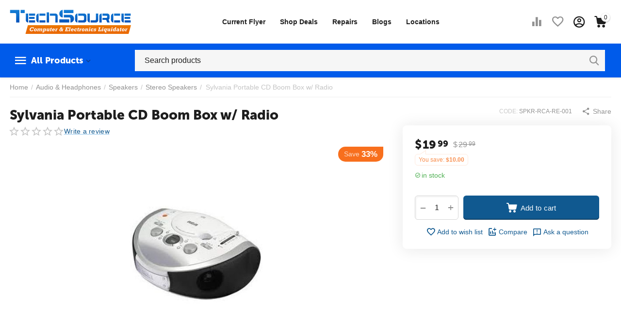

--- FILE ---
content_type: text/html; charset=utf-8
request_url: https://techsourcecanada.ca/audio-and-headphones/speakers-en/stereo-speakers/sylvania-portable-cd-boom-box-w-radio/
body_size: 24654
content:
<!DOCTYPE html>
<html 
class="
"    lang="en"
    dir="ltr"
    class=""
>
<head>
<title>Audio &amp; Headphones :: Speakers :: Stereo Speakers :: Sylvania Portable CD Boom Box w/ Radio</title>
<base href="https://techsourcecanada.ca/" />
<meta http-equiv="Content-Type" content="text/html; charset=utf-8" data-ca-mode="" />
<meta name="viewport" content="width=device-width, initial-scale=1, user-scalable=no, viewport-fit=cover" />
<meta name="description" content="rca, rcd330, boombox, portable, cd, cd player, radio," />

    <meta name="keywords" content="rca, rcd330, boombox, portable, cd, cd player, radio," />

<meta name="format-detection" content="telephone=no">

            <link rel="canonical" href="https://techsourcecanada.ca/audio-and-headphones/speakers-en/stereo-speakers/sylvania-portable-cd-boom-box-w-radio/" />
            


    <!-- Inline script moved to the bottom of the page -->
    <meta property="og:type" content="website" />
<meta property="og:locale" content="en_US" />
<meta property="og:title" content="Audio &amp; Headphones :: Speakers :: Stereo Speakers :: Sylvania Portable CD Boom Box w/ Radio" />
<meta property="og:description" content="rca, rcd330, boombox, portable, cd, cd player, radio," />
<meta property="og:url" content="https://techsourcecanada.ca/audio-and-headphones/speakers-en/stereo-speakers/sylvania-portable-cd-boom-box-w-radio/" />
    <meta property="og:image" content="https://techsourcecanada.ca/images/detailed/23/rcaboombox.jpg" />

    <meta name="theme-color" content="#ffffff">
<script async src="https://pagead2.googlesyndication.com/pagead/js/adsbygoogle.js?client=ca-pub-5160741446609340"
     crossorigin="anonymous"></script>
<meta name="google-site-verification" content="IBBdyeX83dbw4LtdGwjCzI_ZYApuRUHtstEtRDHn-3w" />
    <link href="https://techsourcecanada.ca/images/logos/12/favicon_6erv-ai.png" rel="shortcut icon" type="image/png" />

<link rel="preload" crossorigin="anonymous" as="font" href="https://techsourcecanada.ca/design/themes/abt__unitheme2/media/custom_fonts/MuseoSansBlack.woff?1769195116" type="font/woff" />
<link type="text/css" rel="stylesheet" href="https://techsourcecanada.ca/var/cache/misc/assets/design/themes/abt__unitheme2/css/standalone.bb3ad91536f5b58d383318d9feea8065.css?1769195116" /><!-- Google Tag Manager -->
<script data-no-defer>(function(w,d,s,l,i){w[l]=w[l]||[];w[l].push({'gtm.start':
new Date().getTime(),event:'gtm.js'});var f=d.getElementsByTagName(s)[0],
j=d.createElement(s),dl=l!='dataLayer'?'&l='+l:'';j.async=true;j.src=
'https://www.googletagmanager.com/gtm.js?id='+i+dl;f.parentNode.insertBefore(j,f);
})(window,document,'script','dataLayer','GTM-WQPQ9BF');</script>
<!-- End Google Tag Manager -->
</head>

<body>
    <!-- Google Tag Manager (noscript) -->
<noscript><iframe src="https://www.googletagmanager.com/ns.html?id=GTM-WQPQ9BF"
height="0" width="0" style="display:none;visibility:hidden"></iframe></noscript>
<!-- End Google Tag Manager (noscript) -->        
        <div class="ty-tygh  " id="tygh_container">

        <div id="ajax_overlay" class="ty-ajax-overlay"></div>
<div id="ajax_loading_box" class="ty-ajax-loading-box"></div>
        <div class="cm-notification-container notification-container">
</div>
        <div class="ty-helper-container " id="tygh_main_container">
                                             

<div class="tygh-header clearfix">
                <div class="container-fluid  header-grid light-header v2">
                                                
                <div class="container-fluid-row">
<div class="row-fluid ">        <div class="span16 top-menu-grid " >
                    <div class="row-fluid ">        <div class="span4 top-logo " >
                    <div class="top-logo ">
                <div class="ty-logo-container">
    
            <a href="https://techsourcecanada.ca/" title="Tech Source Canada">
        
    
<img class="ty-pict  ty-logo-container__image   cm-image" width="500" height="100" alt="Tech Source Canada" title="Tech Source Canada" id="det_img_3817775303" src="https://techsourcecanada.ca/images/logos/12/techsource-logo-lg.png" />

    
            </a>
    </div>

                    </div>
            </div>

                                        
            
        <div class="span8  " >
                    <div class="top-quick-linksUNEEK hidden-phone ">
                
    <ul class="ty-menu__items cm-responsive-menu">
                    <li class="ty-menu__item ty-menu__menu-btn visible-phone cm-responsive-menu-toggle-main">
                <a class="ty-menu__item-link">
                    <span
        class="ty-icon ty-icon-short-list"
                                    ></span>

                    <span>Menu</span>
                </a>
            </li>

                                            
                        <li class="ty-menu__item cm-menu-item-responsive  ty-menu__item-nodrop">
                                        <a  href="https://techsourcecanada.ca/weekly-flyer/" class="ty-menu__item-link" >
                        Current Flyer
                    </a>
                            </li>
                                            
                        <li class="ty-menu__item cm-menu-item-responsive  ty-menu__item-nodrop ty-menu-item__sale">
                                        <a  href="https://techsourcecanada.ca/current-flyer-en/" class="ty-menu__item-link" >
                        Shop Deals
                    </a>
                            </li>
                                            
                        <li class="ty-menu__item cm-menu-item-responsive  ty-menu__item-nodrop">
                                        <a  href="https://techsourcecanada.ca/computer-laptop-mobile-repair/" class="ty-menu__item-link" >
                        Repairs
                    </a>
                            </li>
                                            
                        <li class="ty-menu__item cm-menu-item-responsive  ty-menu__item-nodrop">
                                        <a  href="/blogs" class="ty-menu__item-link" >
                        Blogs
                    </a>
                            </li>
                                            
                        <li class="ty-menu__item cm-menu-item-responsive  ty-menu__item-nodrop">
                                        <a  href="https://techsourcecanada.ca/locations/" class="ty-menu__item-link" >
                        Locations
                    </a>
                            </li>
        
        
    </ul>


                    </div>
            </div>

                                        
            
        <div class="span4 top-buttons " >
                    <div class="hidden-phone ">
                        <div class="ut2-top-compared-products" id="abt__ut2_compared_products">
        <a class="cm-tooltip ty-compare__a " href="https://techsourcecanada.ca/compare/" rel="nofollow" title="View Comparison list"><i class="ut2-icon-baseline-equalizer"></i></a>
        <!--abt__ut2_compared_products--></div>

    
    <div class="ut2-top-wishlist-count" id="abt__ut2_wishlist_count">
        <a class="cm-tooltip ty-wishlist__a " href="https://techsourcecanada.ca/wishlist/" rel="nofollow" title="View wish list"><i class="ut2-icon-baseline-favorite-border"></i></a>
        <!--abt__ut2_wishlist_count--></div>

                    </div><div class="ut2-top-my-account hidden-phone ">
                <div class="ty-dropdown-box" id="account_info_644">
    <div id="sw_dropdown_70" class="ty-dropdown-box__title cm-combination">
        <div>
                            <a class="ac-title" href="https://techsourcecanada.ca/profiles-update/">
	                <i class="ut2-icon-outline-account-circle"></i>
                    <span >Account<i class="ut2-icon-outline-expand_more"></i></span>
                </a>
            
        </div>
    </div>

    <div id="dropdown_70" class="cm-popup-box ty-dropdown-box__content hidden">

                <ul class="ty-account-info">
                                        <li class="ty-account-info__item ty-dropdown-box__item"><a class="ty-account-info__a underlined" href="https://techsourcecanada.ca/orders/" rel="nofollow">Orders</a></li>
                                                        <li class="ty-account-info__item ty-dropdown-box__item"><a class="ty-account-info__a underlined" href="https://techsourcecanada.ca/compare/" rel="nofollow">Comparison list</a></li>
                            

<li class="ty-account-info__item ty-dropdown-box__item"><a class="ty-account-info__a" href="https://techsourcecanada.ca/wishlist/" rel="nofollow">Wish list</a></li>        </ul>

                    <div class="ty-account-info__orders updates-wrapper track-orders" id="track_orders_block_644">
                <form action="https://techsourcecanada.ca/" method="POST" class="cm-ajax cm-post cm-ajax-full-render" name="track_order_quick">
                    <input type="hidden" name="result_ids" value="track_orders_block_*" />
                    <input type="hidden" name="return_url" value="index.php?dispatch=products.view&amp;product_id=8358" />

                    <div class="ty-account-info__orders-txt">Track my order(s)</div>

                    <div class="ty-account-info__orders-input ty-control-group ty-input-append">
                        <label for="track_order_item644" class="cm-required hidden">Track my order(s)</label>
                        <input type="text" size="20" class="ty-input-text cm-hint" id="track_order_item644" name="track_data" value="Order ID/E-mail" />
                        <button title="Go" class="ty-btn-go" type="submit"><span
        class="ty-icon ty-icon-right-dir ty-btn-go__icon"
                                    ></span>
</button>
<input type="hidden" name="dispatch" value="orders.track_request" />
                                            </div>
                <input type="hidden" name="security_hash" class="cm-no-hide-input" value="134846fbc5b645d491559c7a2dfa9e52" /></form>
                <!--track_orders_block_644--></div>
        
        <div class="ty-account-info__buttons buttons-container">
                            <a href="https://techsourcecanada.ca/login/?return_url=index.php%3Fdispatch%3Dproducts.view%26product_id%3D8358" data-ca-target-id="login_block644" class="cm-dialog-opener cm-dialog-auto-size ty-btn ty-btn__secondary" rel="nofollow">Sign in</a><a href="https://techsourcecanada.ca/profiles-add/" rel="nofollow" class="ty-btn ty-btn__primary">Register</a>
                <div  id="login_block644" class="hidden" title="Sign in">
                    <div class="ty-login-popup">
                        

    <div id="popup644_login_popup_form_container">
            <form name="popup644_form" action="https://techsourcecanada.ca/" method="post" class="cm-ajax cm-ajax-full-render">
                    <input type="hidden" name="result_ids" value="popup644_login_popup_form_container" />
            <input type="hidden" name="login_block_id" value="popup644" />
            <input type="hidden" name="quick_login" value="1" />
        
        <input type="hidden" name="return_url" value="index.php?dispatch=products.view&amp;product_id=8358" />
        <input type="hidden" name="redirect_url" value="index.php?dispatch=products.view&amp;product_id=8358" />

        
        <div class="ty-control-group">
            <label for="login_popup644" class="ty-login__filed-label ty-control-group__label cm-required cm-trim cm-email">E-mail</label>
            <input type="text" id="login_popup644" name="user_login" size="30" value="" class="ty-login__input cm-focus" />
        </div>

        <div class="ty-control-group ty-password-forgot">
            <label for="psw_popup644" class="ty-login__filed-label ty-control-group__label ty-password-forgot__label cm-required">Password</label><a href="https://techsourcecanada.ca/index.php?dispatch=auth.recover_password" class="ty-password-forgot__a"  tabindex="5">Forgot your password?</a>
            <input type="password" id="psw_popup644" name="password" size="30" value="" class="ty-login__input" maxlength="32" />
        </div>

                    
            <div class="ty-login-reglink ty-center">
                <a class="ty-login-reglink__a" href="https://techsourcecanada.ca/profiles-add/" rel="nofollow">Register for a new account</a>
            </div>
        
                                            <input type="hidden" data-recaptcha-v3-action="login" class="cm-recaptcha-v3" name=g-recaptcha-v3-token id="g_recaptcha_v3_token_recaptcha_6978d357cf00b" />
            
        
                    <div class="buttons-container clearfix">
                <div class="ty-float-right">
                        
     <button  class="ty-btn__login ty-btn__secondary ty-btn" type="submit" name="dispatch[auth.login]" ><span><bdi>Sign in</bdi></span></button>

                </div>
                <div class="ty-login__remember-me">
                    <label for="remember_me_popup644" class="ty-login__remember-me-label"><input class="checkbox" type="checkbox" name="remember_me" id="remember_me_popup644" value="Y" />Remember me</label>
                </div>
            </div>
        
    <input type="hidden" name="security_hash" class="cm-no-hide-input" value="134846fbc5b645d491559c7a2dfa9e52" /></form>

    <!--popup644_login_popup_form_container--></div>
                    </div>
                </div>
                    </div>
<!--account_info_644--></div>
</div>
                    </div><div class="ut2-top-cart-content ">
                    <div class="ty-dropdown-box" id="cart_status_645">
        <div id="sw_dropdown_645" class="ty-dropdown-box__title cm-combination">
        <a href="https://techsourcecanada.ca/cart/" class="ac-title ty-hand" id="cart_icon_645">
                                                <i class="ut2-icon-use_icon_cart empty"><span class="ty-minicart-count ty-hand empty">0</span></i><span>Cart<i class="ut2-icon-outline-expand_more"></i></span>
                            
        <!--cart_icon_645--></a>
        </div>
        <div id="dropdown_645" class="cm-popup-box ty-dropdown-box__content ty-dropdown-box__content--cart hidden">
                            <div class="cm-cart-content cm-cart-content-thumb cm-cart-content-delete" id="cart_content_645">
                        <div class="ty-cart-items">
                                                            <div class="ty-cart-items__empty ty-center">Cart is empty</div>
                                                    </div>

                                            <div class="cm-cart-buttons ty-cart-content__buttons buttons-container hidden">
                                                                                    
                            <a href="https://techsourcecanada.ca/cart/" rel="nofollow" class="ty-btn ty-btn__secondary">View cart</a>
                                                                        
 
    <a href="https://techsourcecanada.ca/checkout/"  class="ty-btn ty-btn__primary " ><span
        class="ty-icon ty-icon-ok"
                                    ></span>
<bdi>Checkout</bdi></a>
                                                    </div>
                    
                <!--cart_content_645--></div>
            
        </div>
    <!--cart_status_645--></div>


                    </div>
            </div>
</div>
            </div>
</div>
    </div>                                        
                <div class="container-fluid-row container-fluid-row-full-width second-header-grid top-menu-grid">
<div class="row-fluid ">        <div class="span16 " >
                    <div class="row-fluid ">        <div class="span4 l-v-menu " >
                    <div class="ty-dropdown-box  top-menu-grid-vetrtical">
        <div id="sw_dropdown_646" class="ty-dropdown-box__title cm-combination ">
                                        <a href="javascript:void(0);" rel="nofollow">All Products</a>
                        
        </div>
        
        <div id="dropdown_646" class="ty-dropdown-box__content hidden">
                        <div class="ut2-menu__inbox"><ul class="ty-menu__items cm-responsive-menu"><li class="ty-menu__item ty-menu__item-nodrop cm-menu-item-responsive first-lvl" data-subitems-count="0" data-settings-cols="4"><a href="https://techsourcecanada.ca/current-flyer-en/" class="ty-menu__item-link a-first-lvl"><span class="menu-lvl-ctn "><span><bdi>Current Flyer</bdi></span></span></a></li><li class="ty-menu__item cm-menu-item-responsive first-lvl" data-subitems-count="2" data-settings-cols="4"><a class="ty-menu__item-toggle ty-menu__menu-btn visible-phone cm-responsive-menu-toggle"><i class="ut2-icon-outline-expand_more"></i></a><a href="https://techsourcecanada.ca/cell-phone-and-tablets/" class="ty-menu__item-link a-first-lvl"><span class="menu-lvl-ctn "><span><bdi>Cell Phone & Tablets</bdi></span><i class="icon-right-dir ut2-icon-outline-arrow_forward"></i></span></a><div class="ty-menu__submenu" id="topmenu_124_646_882963361">    
    <div class="ty-menu__submenu-items cm-responsive-menu-submenu  row-filling" data-cols-count="4" style="min-height: 490px">
        
        <div>
                        <div class="ty-menu__submenu-col"  style="width:25%">
                <div class="second-lvl" data-elem-index="0">
                                        
                    <div class="ty-menu__submenu-item-header">
                        <a href="https://techsourcecanada.ca/cell-phone-and-tablets/cell-phones-en/" class="ty-menu__submenu-link">
                                                        <bdi>Cell Phones</bdi>                                                    </a>
                    </div>

                                            <a class="ty-menu__item-toggle visible-phone cm-responsive-menu-toggle">
                            <i class="ut2-icon-outline-expand_more"></i>
                        </a>
                    
                    <div class="ty-menu__submenu">

                                                    <div class="ty-menu__submenu-list cm-responsive-menu-submenu">
                                                                                                                                        <div class="ty-menu__submenu-item">
                                        <a href="https://techsourcecanada.ca/cell-phone-and-tablets/cell-phones-en/cell-phone-chargers/" class="ty-menu__submenu-link"><bdi>Cell Phone Chargers</bdi></a>
                                    </div>
                                                                                                        <div class="ty-menu__submenu-item">
                                        <a href="https://techsourcecanada.ca/cell-phone-and-tablets/cell-phones-en/cell-phones/" class="ty-menu__submenu-link"><bdi>Cell Phones</bdi></a>
                                    </div>
                                                                                                        <div class="ty-menu__submenu-item">
                                        <a href="https://techsourcecanada.ca/cell-phone-and-tablets/cell-phones-en/charger-and-accessories-for-iphone/" class="ty-menu__submenu-link"><bdi>Charger & Accessories for IPhone</bdi></a>
                                    </div>
                                                                                                        <div class="ty-menu__submenu-item">
                                        <a href="https://techsourcecanada.ca/cell-phone-and-tablets/cell-phones-en/headsets-and-accessories/" class="ty-menu__submenu-link"><bdi>Headsets & Accessories</bdi></a>
                                    </div>
                                                                                                        <div class="ty-menu__submenu-item">
                                        <a href="https://techsourcecanada.ca/cell-phone-and-tablets/cell-phones-en/power-banks-backup-battery/" class="ty-menu__submenu-link"><bdi>Power Banks/Backup Battery</bdi></a>
                                    </div>
                                                                
                            </div>
                                                                                
                                            </div>
                </div>
            </div>
                        <div class="ty-menu__submenu-col"  style="width:25%">
                <div class="second-lvl" data-elem-index="1">
                                        
                    <div class="ty-menu__submenu-item-header">
                        <a href="https://techsourcecanada.ca/cell-phone-and-tablets/tablets-and-accessories-en/" class="ty-menu__submenu-link">
                                                        <bdi>Tablets & Accessories</bdi>                                                    </a>
                    </div>

                                            <a class="ty-menu__item-toggle visible-phone cm-responsive-menu-toggle">
                            <i class="ut2-icon-outline-expand_more"></i>
                        </a>
                    
                    <div class="ty-menu__submenu">

                                                    <div class="ty-menu__submenu-list cm-responsive-menu-submenu">
                                                                                                                                        <div class="ty-menu__submenu-item">
                                        <a href="https://techsourcecanada.ca/cell-phone-and-tablets/tablets-and-accessories-en/ipad-accessories/" class="ty-menu__submenu-link"><bdi>Ipad Accessories</bdi></a>
                                    </div>
                                                                                                        <div class="ty-menu__submenu-item">
                                        <a href="https://techsourcecanada.ca/cell-phone-and-tablets/tablets-and-accessories-en/other-accessories/" class="ty-menu__submenu-link"><bdi>Other Accessories</bdi></a>
                                    </div>
                                                                                                        <div class="ty-menu__submenu-item">
                                        <a href="https://techsourcecanada.ca/cell-phone-and-tablets/tablets-and-accessories-en/samsung-tab-accessories/" class="ty-menu__submenu-link"><bdi>Samsung Tab Accessories</bdi></a>
                                    </div>
                                                                                                        <div class="ty-menu__submenu-item">
                                        <a href="https://techsourcecanada.ca/cell-phone-and-tablets/tablets-and-accessories-en/tablets/" class="ty-menu__submenu-link"><bdi>Tablets</bdi></a>
                                    </div>
                                                                
                            </div>
                                                                                
                                            </div>
                </div>
            </div>
                    </div>

                    </div>

</div></li><li class="ty-menu__item cm-menu-item-responsive first-lvl" data-subitems-count="10" data-settings-cols="4"><a class="ty-menu__item-toggle ty-menu__menu-btn visible-phone cm-responsive-menu-toggle"><i class="ut2-icon-outline-expand_more"></i></a><a href="https://techsourcecanada.ca/computers-and-laptops/" class="ty-menu__item-link a-first-lvl"><span class="menu-lvl-ctn "><span><bdi>Computers & Laptops</bdi></span><i class="icon-right-dir ut2-icon-outline-arrow_forward"></i></span></a><div class="ty-menu__submenu" id="topmenu_124_646_1355690700">    
    <div class="ty-menu__submenu-items cm-responsive-menu-submenu  row-filling" data-cols-count="4" style="min-height: 490px">
        
        <div>
                        <div class="ty-menu__submenu-col"  style="width:25%">
                <div class="second-lvl" data-elem-index="0">
                                        
                    <div class="ty-menu__submenu-item-header">
                        <a href="https://techsourcecanada.ca/computers-and-laptops/computer-systems-en/" class="ty-menu__submenu-link">
                                                        <bdi>Computer Systems</bdi>                                                    </a>
                    </div>

                                            <a class="ty-menu__item-toggle visible-phone cm-responsive-menu-toggle">
                            <i class="ut2-icon-outline-expand_more"></i>
                        </a>
                    
                    <div class="ty-menu__submenu">

                                                    <div class="ty-menu__submenu-list cm-responsive-menu-submenu">
                                                                                                                                        <div class="ty-menu__submenu-item">
                                        <a href="https://techsourcecanada.ca/computers-and-laptops/computer-systems-en/all-in-one-pc/" class="ty-menu__submenu-link"><bdi>All- In- One PC</bdi></a>
                                    </div>
                                                                                                        <div class="ty-menu__submenu-item">
                                        <a href="https://techsourcecanada.ca/computers-and-laptops/computer-systems-en/desktops/" class="ty-menu__submenu-link"><bdi>Desktops</bdi></a>
                                    </div>
                                                                                                        <div class="ty-menu__submenu-item">
                                        <a href="https://techsourcecanada.ca/computers-and-laptops/computer-systems-en/towers/" class="ty-menu__submenu-link"><bdi>Towers</bdi></a>
                                    </div>
                                                                
                            </div>
                                                                                
                                            </div>
                </div>
            </div>
                        <div class="ty-menu__submenu-col"  style="width:25%">
                <div class="second-lvl" data-elem-index="1">
                                        
                    <div class="ty-menu__submenu-item-header">
                        <a href="https://techsourcecanada.ca/computers-and-laptops/digital-memory-en/" class="ty-menu__submenu-link">
                                                        <bdi>Digital Memory</bdi>                                                    </a>
                    </div>

                                            <a class="ty-menu__item-toggle visible-phone cm-responsive-menu-toggle">
                            <i class="ut2-icon-outline-expand_more"></i>
                        </a>
                    
                    <div class="ty-menu__submenu">

                                                    <div class="ty-menu__submenu-list cm-responsive-menu-submenu">
                                                                                                                                        <div class="ty-menu__submenu-item">
                                        <a href="https://techsourcecanada.ca/computers-and-laptops/digital-memory-en/card-readers-photo-frames/" class="ty-menu__submenu-link"><bdi>Card Readers/Photo Frames</bdi></a>
                                    </div>
                                                                                                        <div class="ty-menu__submenu-item">
                                        <a href="https://techsourcecanada.ca/computers-and-laptops/digital-memory-en/memory-stick-micro-m2/" class="ty-menu__submenu-link"><bdi>Memory Stick Micro (M2)</bdi></a>
                                    </div>
                                                                                                        <div class="ty-menu__submenu-item">
                                        <a href="https://techsourcecanada.ca/computers-and-laptops/digital-memory-en/memory-stick-pro-duo/" class="ty-menu__submenu-link"><bdi>Memory Stick Pro Duo</bdi></a>
                                    </div>
                                                                                                        <div class="ty-menu__submenu-item">
                                        <a href="https://techsourcecanada.ca/computers-and-laptops/digital-memory-en/micro-sd-cards/" class="ty-menu__submenu-link"><bdi>Micro SD Cards</bdi></a>
                                    </div>
                                                                                                        <div class="ty-menu__submenu-item">
                                        <a href="https://techsourcecanada.ca/computers-and-laptops/digital-memory-en/sd-cards/" class="ty-menu__submenu-link"><bdi>SD Cards</bdi></a>
                                    </div>
                                                                
                            </div>
                                                                                
                                            </div>
                </div>
            </div>
                        <div class="ty-menu__submenu-col"  style="width:25%">
                <div class="second-lvl" data-elem-index="2">
                                        
                    <div class="ty-menu__submenu-item-header">
                        <a href="https://techsourcecanada.ca/computers-and-laptops/hard-drives-enclosures-en/" class="ty-menu__submenu-link">
                                                        <bdi>Hard Drives/Enclosures</bdi>                                                    </a>
                    </div>

                                            <a class="ty-menu__item-toggle visible-phone cm-responsive-menu-toggle">
                            <i class="ut2-icon-outline-expand_more"></i>
                        </a>
                    
                    <div class="ty-menu__submenu">

                                                    <div class="ty-menu__submenu-list hiddenCol cm-responsive-menu-submenu" style="--menu-items:5;">
                                                                                                                                        <div class="ty-menu__submenu-item">
                                        <a href="https://techsourcecanada.ca/computers-and-laptops/hard-drives-enclosures-en/adapters-accessories/" class="ty-menu__submenu-link"><bdi>Adapters/Accessories</bdi></a>
                                    </div>
                                                                                                        <div class="ty-menu__submenu-item">
                                        <a href="https://techsourcecanada.ca/computers-and-laptops/hard-drives-enclosures-en/external-hard-drive/" class="ty-menu__submenu-link"><bdi>External Hard Drive</bdi></a>
                                    </div>
                                                                                                        <div class="ty-menu__submenu-item">
                                        <a href="https://techsourcecanada.ca/computers-and-laptops/hard-drives-enclosures-en/ide-enclosures/" class="ty-menu__submenu-link"><bdi>IDE Enclosures</bdi></a>
                                    </div>
                                                                                                        <div class="ty-menu__submenu-item">
                                        <a href="https://techsourcecanada.ca/computers-and-laptops/hard-drives-enclosures-en/ide-hard-drive/" class="ty-menu__submenu-link"><bdi>IDE Hard Drive</bdi></a>
                                    </div>
                                                                                                        <div class="ty-menu__submenu-item">
                                        <a href="https://techsourcecanada.ca/computers-and-laptops/hard-drives-enclosures-en/sata-enclosures/" class="ty-menu__submenu-link"><bdi>SATA Enclosures</bdi></a>
                                    </div>
                                                                                                        <div class="ty-menu__submenu-item">
                                        <a href="https://techsourcecanada.ca/computers-and-laptops/hard-drives-enclosures-en/sata-hard-drive/" class="ty-menu__submenu-link"><bdi>SATA Hard Drive</bdi></a>
                                    </div>
                                                                
                            </div>
                                                                                        <a href="javascript:void(0);" onMouseOver="$(this).prev().addClass('view');$(this).addClass('hidden');" class="ut2-more"><span>More</span></a>
                                                    
                                            </div>
                </div>
            </div>
                        <div class="ty-menu__submenu-col"  style="width:25%">
                <div class="second-lvl" data-elem-index="3">
                                        
                    <div class="ty-menu__submenu-item-header">
                        <a href="https://techsourcecanada.ca/computers-and-laptops/keyboard-mice-input-en/" class="ty-menu__submenu-link">
                                                        <bdi>Keyboard / Mice / Input</bdi>                                                    </a>
                    </div>

                                            <a class="ty-menu__item-toggle visible-phone cm-responsive-menu-toggle">
                            <i class="ut2-icon-outline-expand_more"></i>
                        </a>
                    
                    <div class="ty-menu__submenu">

                                                    <div class="ty-menu__submenu-list cm-responsive-menu-submenu">
                                                                                                                                        <div class="ty-menu__submenu-item">
                                        <a href="https://techsourcecanada.ca/computers-and-laptops/keyboard-mice-input-en/keyboard-and-mouse-combos/" class="ty-menu__submenu-link"><bdi>Keyboard & Mouse Combos</bdi></a>
                                    </div>
                                                                                                        <div class="ty-menu__submenu-item">
                                        <a href="https://techsourcecanada.ca/computers-and-laptops/keyboard-mice-input-en/keyboard-mouse-accessories/" class="ty-menu__submenu-link"><bdi>Keyboard/Mouse Accessories</bdi></a>
                                    </div>
                                                                                                        <div class="ty-menu__submenu-item">
                                        <a href="https://techsourcecanada.ca/computers-and-laptops/keyboard-mice-input-en/keyboards/" class="ty-menu__submenu-link"><bdi>Keyboards</bdi></a>
                                    </div>
                                                                                                        <div class="ty-menu__submenu-item">
                                        <a href="https://techsourcecanada.ca/computers-and-laptops/keyboard-mice-input-en/mice/" class="ty-menu__submenu-link"><bdi>Mice</bdi></a>
                                    </div>
                                                                                                        <div class="ty-menu__submenu-item">
                                        <a href="https://techsourcecanada.ca/computers-and-laptops/keyboard-mice-input-en/other/" class="ty-menu__submenu-link"><bdi>Other</bdi></a>
                                    </div>
                                                                
                            </div>
                                                                                
                                            </div>
                </div>
            </div>
                        <div class="ty-menu__submenu-col"  style="width:25%">
                <div class="second-lvl" data-elem-index="4">
                                        
                    <div class="ty-menu__submenu-item-header">
                        <a href="https://techsourcecanada.ca/computers-and-laptops/laptops-notebooks-en/" class="ty-menu__submenu-link">
                                                        <bdi>Laptops / Notebooks</bdi>                                                    </a>
                    </div>

                                            <a class="ty-menu__item-toggle visible-phone cm-responsive-menu-toggle">
                            <i class="ut2-icon-outline-expand_more"></i>
                        </a>
                    
                    <div class="ty-menu__submenu">

                                                    <div class="ty-menu__submenu-list cm-responsive-menu-submenu">
                                                                                                                                        <div class="ty-menu__submenu-item">
                                        <a href="https://techsourcecanada.ca/computers-and-laptops/laptops-notebooks-en/apple-macbooks/" class="ty-menu__submenu-link"><bdi>Apple MacBooks</bdi></a>
                                    </div>
                                                                                                        <div class="ty-menu__submenu-item">
                                        <a href="https://techsourcecanada.ca/computers-and-laptops/laptops-notebooks-en/chromebooks/" class="ty-menu__submenu-link"><bdi>Chromebooks</bdi></a>
                                    </div>
                                                                                                        <div class="ty-menu__submenu-item">
                                        <a href="https://techsourcecanada.ca/computers-and-laptops/laptops-notebooks-en/new-notebooks/" class="ty-menu__submenu-link"><bdi>New Notebooks</bdi></a>
                                    </div>
                                                                                                        <div class="ty-menu__submenu-item">
                                        <a href="https://techsourcecanada.ca/computers-and-laptops/laptops-notebooks-en/windows-laptops/" class="ty-menu__submenu-link"><bdi>Windows Laptops</bdi></a>
                                    </div>
                                                                
                            </div>
                                                                                
                                            </div>
                </div>
            </div>
                        <div class="ty-menu__submenu-col"  style="width:25%">
                <div class="second-lvl" data-elem-index="5">
                                        
                    <div class="ty-menu__submenu-item-header">
                        <a href="https://techsourcecanada.ca/computers-and-laptops/media-cds-and-dvds-en/" class="ty-menu__submenu-link">
                                                        <bdi>Media (CDs & DVDs)</bdi>                                                    </a>
                    </div>

                                            <a class="ty-menu__item-toggle visible-phone cm-responsive-menu-toggle">
                            <i class="ut2-icon-outline-expand_more"></i>
                        </a>
                    
                    <div class="ty-menu__submenu">

                                                    <div class="ty-menu__submenu-list hiddenCol cm-responsive-menu-submenu" style="--menu-items:5;">
                                                                                                                                        <div class="ty-menu__submenu-item">
                                        <a href="https://techsourcecanada.ca/computers-and-laptops/media-cds-and-dvds-en/cd-media/" class="ty-menu__submenu-link"><bdi>CD Media</bdi></a>
                                    </div>
                                                                                                        <div class="ty-menu__submenu-item">
                                        <a href="https://techsourcecanada.ca/computers-and-laptops/media-cds-and-dvds-en/cd-dvd-cases/" class="ty-menu__submenu-link"><bdi>CD/DVD Cases</bdi></a>
                                    </div>
                                                                                                        <div class="ty-menu__submenu-item">
                                        <a href="https://techsourcecanada.ca/computers-and-laptops/media-cds-and-dvds-en/cd-dvd-holders/" class="ty-menu__submenu-link"><bdi>CD/DVD Holders</bdi></a>
                                    </div>
                                                                                                        <div class="ty-menu__submenu-item">
                                        <a href="https://techsourcecanada.ca/computers-and-laptops/media-cds-and-dvds-en/dvd-media/" class="ty-menu__submenu-link"><bdi>DVD Media</bdi></a>
                                    </div>
                                                                                                        <div class="ty-menu__submenu-item">
                                        <a href="https://techsourcecanada.ca/computers-and-laptops/media-cds-and-dvds-en/labels-sleeves-accessories/" class="ty-menu__submenu-link"><bdi>Labels/Sleeves/Accessories</bdi></a>
                                    </div>
                                                                                                        <div class="ty-menu__submenu-item">
                                        <a href="https://techsourcecanada.ca/computers-and-laptops/media-cds-and-dvds-en/other-media/" class="ty-menu__submenu-link"><bdi>Other Media</bdi></a>
                                    </div>
                                                                
                            </div>
                                                                                        <a href="javascript:void(0);" onMouseOver="$(this).prev().addClass('view');$(this).addClass('hidden');" class="ut2-more"><span>More</span></a>
                                                    
                                            </div>
                </div>
            </div>
                        <div class="ty-menu__submenu-col"  style="width:25%">
                <div class="second-lvl" data-elem-index="6">
                                        
                    <div class="ty-menu__submenu-item-header">
                        <a href="https://techsourcecanada.ca/computers-and-laptops/monitors-en/" class="ty-menu__submenu-link">
                                                        <bdi>Monitors</bdi>                                                    </a>
                    </div>

                                            <a class="ty-menu__item-toggle visible-phone cm-responsive-menu-toggle">
                            <i class="ut2-icon-outline-expand_more"></i>
                        </a>
                    
                    <div class="ty-menu__submenu">

                                                    <div class="ty-menu__submenu-list cm-responsive-menu-submenu">
                                                                                                                                        <div class="ty-menu__submenu-item">
                                        <a href="https://techsourcecanada.ca/computers-and-laptops/monitors-en/accessories/" class="ty-menu__submenu-link"><bdi>Accessories</bdi></a>
                                    </div>
                                                                                                        <div class="ty-menu__submenu-item">
                                        <a href="https://techsourcecanada.ca/computers-and-laptops/monitors-en/lcd-monitors/" class="ty-menu__submenu-link"><bdi>LCD Monitors</bdi></a>
                                    </div>
                                                                
                            </div>
                                                                                
                                            </div>
                </div>
            </div>
                        <div class="ty-menu__submenu-col"  style="width:25%">
                <div class="second-lvl" data-elem-index="7">
                                        
                    <div class="ty-menu__submenu-item-header">
                        <a href="https://techsourcecanada.ca/computers-and-laptops/printers-and-scanners-en/" class="ty-menu__submenu-link">
                                                        <bdi>Printers & Scanners</bdi>                                                    </a>
                    </div>

                                            <a class="ty-menu__item-toggle visible-phone cm-responsive-menu-toggle">
                            <i class="ut2-icon-outline-expand_more"></i>
                        </a>
                    
                    <div class="ty-menu__submenu">

                                                    <div class="ty-menu__submenu-list cm-responsive-menu-submenu">
                                                                                                                                        <div class="ty-menu__submenu-item">
                                        <a href="https://techsourcecanada.ca/computers-and-laptops/printers-and-scanners-en/printers-scanners-fax/" class="ty-menu__submenu-link"><bdi>Printers / Scanners / Fax</bdi></a>
                                    </div>
                                                                                                        <div class="ty-menu__submenu-item">
                                        <a href="https://techsourcecanada.ca/computers-and-laptops/printers-and-scanners-en/printing-photo-paper/" class="ty-menu__submenu-link"><bdi>Printing / Photo Paper</bdi></a>
                                    </div>
                                                                                                        <div class="ty-menu__submenu-item">
                                        <a href="https://techsourcecanada.ca/computers-and-laptops/printers-and-scanners-en/shredder/" class="ty-menu__submenu-link"><bdi>Shredder</bdi></a>
                                    </div>
                                                                
                            </div>
                                                                                
                                            </div>
                </div>
            </div>
                        <div class="ty-menu__submenu-col"  style="width:25%">
                <div class="second-lvl" data-elem-index="8">
                                        
                    <div class="ty-menu__submenu-item-header">
                        <a href="https://techsourcecanada.ca/computers-and-laptops/software-en/" class="ty-menu__submenu-link">
                                                        <bdi>Software</bdi>                                                    </a>
                    </div>

                    
                    <div class="ty-menu__submenu">

                                                                                                        
                                            </div>
                </div>
            </div>
                        <div class="ty-menu__submenu-col"  style="width:25%">
                <div class="second-lvl" data-elem-index="9">
                                        
                    <div class="ty-menu__submenu-item-header">
                        <a href="https://techsourcecanada.ca/computers-and-laptops/usb-flash-drives-en/" class="ty-menu__submenu-link">
                                                        <bdi>USB Flash Drives</bdi>                                                    </a>
                    </div>

                    
                    <div class="ty-menu__submenu">

                                                                                                        
                                            </div>
                </div>
            </div>
                    </div>

                    </div>

</div></li><li class="ty-menu__item cm-menu-item-responsive first-lvl" data-subitems-count="11" data-settings-cols="4"><a class="ty-menu__item-toggle ty-menu__menu-btn visible-phone cm-responsive-menu-toggle"><i class="ut2-icon-outline-expand_more"></i></a><a href="https://techsourcecanada.ca/computer-and-laptop-parts/" class="ty-menu__item-link a-first-lvl"><span class="menu-lvl-ctn "><span><bdi>Computer & Laptop Parts</bdi></span><i class="icon-right-dir ut2-icon-outline-arrow_forward"></i></span></a><div class="ty-menu__submenu" id="topmenu_124_646_3113578134">    
    <div class="ty-menu__submenu-items cm-responsive-menu-submenu  row-filling" data-cols-count="4" style="min-height: 490px">
        
        <div>
                        <div class="ty-menu__submenu-col"  style="width:25%">
                <div class="second-lvl" data-elem-index="0">
                                        
                    <div class="ty-menu__submenu-item-header">
                        <a href="https://techsourcecanada.ca/computer-and-laptop-parts/computer-cases-en/" class="ty-menu__submenu-link">
                                                        <bdi>Computer Cases</bdi>                                                    </a>
                    </div>

                                            <a class="ty-menu__item-toggle visible-phone cm-responsive-menu-toggle">
                            <i class="ut2-icon-outline-expand_more"></i>
                        </a>
                    
                    <div class="ty-menu__submenu">

                                                    <div class="ty-menu__submenu-list cm-responsive-menu-submenu">
                                                                                                                                        <div class="ty-menu__submenu-item">
                                        <a href="https://techsourcecanada.ca/computer-and-laptop-parts/computer-cases-en/atx-computer-cases/" class="ty-menu__submenu-link"><bdi>ATX Computer Cases</bdi></a>
                                    </div>
                                                                                                        <div class="ty-menu__submenu-item">
                                        <a href="https://techsourcecanada.ca/computer-and-laptop-parts/computer-cases-en/dvd-duplicator-cases/" class="ty-menu__submenu-link"><bdi>DVD Duplicator Cases</bdi></a>
                                    </div>
                                                                                                        <div class="ty-menu__submenu-item">
                                        <a href="https://techsourcecanada.ca/computer-and-laptop-parts/computer-cases-en/fans-and-accessories/" class="ty-menu__submenu-link"><bdi>Fans & Accessories</bdi></a>
                                    </div>
                                                                
                            </div>
                                                                                
                                            </div>
                </div>
            </div>
                        <div class="ty-menu__submenu-col"  style="width:25%">
                <div class="second-lvl" data-elem-index="1">
                                        
                    <div class="ty-menu__submenu-item-header">
                        <a href="https://techsourcecanada.ca/computer-and-laptop-parts/dvd-burners-duplicators-en/" class="ty-menu__submenu-link">
                                                        <bdi>DVD Burners/Duplicators</bdi>                                                    </a>
                    </div>

                                            <a class="ty-menu__item-toggle visible-phone cm-responsive-menu-toggle">
                            <i class="ut2-icon-outline-expand_more"></i>
                        </a>
                    
                    <div class="ty-menu__submenu">

                                                    <div class="ty-menu__submenu-list cm-responsive-menu-submenu">
                                                                                                                                        <div class="ty-menu__submenu-item">
                                        <a href="https://techsourcecanada.ca/computer-and-laptop-parts/dvd-burners-duplicators-en/dvd-burners/" class="ty-menu__submenu-link"><bdi>DVD Burners</bdi></a>
                                    </div>
                                                                                                        <div class="ty-menu__submenu-item">
                                        <a href="https://techsourcecanada.ca/computer-and-laptop-parts/dvd-burners-duplicators-en/dvd-duplicators/" class="ty-menu__submenu-link"><bdi>DVD Duplicators</bdi></a>
                                    </div>
                                                                                                        <div class="ty-menu__submenu-item">
                                        <a href="https://techsourcecanada.ca/computer-and-laptop-parts/dvd-burners-duplicators-en/external-dvd-burners/" class="ty-menu__submenu-link"><bdi>External DVD Burners</bdi></a>
                                    </div>
                                                                
                            </div>
                                                                                
                                            </div>
                </div>
            </div>
                        <div class="ty-menu__submenu-col"  style="width:25%">
                <div class="second-lvl" data-elem-index="2">
                                        
                    <div class="ty-menu__submenu-item-header">
                        <a href="https://techsourcecanada.ca/computer-and-laptop-parts/ink-and-toner-en/" class="ty-menu__submenu-link">
                                                        <bdi>Ink & Toner</bdi>                                                    </a>
                    </div>

                                            <a class="ty-menu__item-toggle visible-phone cm-responsive-menu-toggle">
                            <i class="ut2-icon-outline-expand_more"></i>
                        </a>
                    
                    <div class="ty-menu__submenu">

                                                    <div class="ty-menu__submenu-list cm-responsive-menu-submenu">
                                                                                                                                        <div class="ty-menu__submenu-item">
                                        <a href="https://techsourcecanada.ca/computer-and-laptop-parts/ink-and-toner-en/brother/" class="ty-menu__submenu-link"><bdi>Brother</bdi></a>
                                    </div>
                                                                                                        <div class="ty-menu__submenu-item">
                                        <a href="https://techsourcecanada.ca/computer-and-laptop-parts/ink-and-toner-en/canon/" class="ty-menu__submenu-link"><bdi>Canon</bdi></a>
                                    </div>
                                                                                                        <div class="ty-menu__submenu-item">
                                        <a href="https://techsourcecanada.ca/computer-and-laptop-parts/ink-and-toner-en/epson/" class="ty-menu__submenu-link"><bdi>Epson</bdi></a>
                                    </div>
                                                                                                        <div class="ty-menu__submenu-item">
                                        <a href="https://techsourcecanada.ca/computer-and-laptop-parts/ink-and-toner-en/hp/" class="ty-menu__submenu-link"><bdi>HP</bdi></a>
                                    </div>
                                                                                                        <div class="ty-menu__submenu-item">
                                        <a href="https://techsourcecanada.ca/computer-and-laptop-parts/ink-and-toner-en/lexmark/" class="ty-menu__submenu-link"><bdi>Lexmark</bdi></a>
                                    </div>
                                                                
                            </div>
                                                                                
                                            </div>
                </div>
            </div>
                        <div class="ty-menu__submenu-col"  style="width:25%">
                <div class="second-lvl" data-elem-index="3">
                                        
                    <div class="ty-menu__submenu-item-header">
                        <a href="https://techsourcecanada.ca/computer-and-laptop-parts/laptop-accessories-en/" class="ty-menu__submenu-link">
                                                        <bdi>Laptop Accessories</bdi>                                                    </a>
                    </div>

                                            <a class="ty-menu__item-toggle visible-phone cm-responsive-menu-toggle">
                            <i class="ut2-icon-outline-expand_more"></i>
                        </a>
                    
                    <div class="ty-menu__submenu">

                                                    <div class="ty-menu__submenu-list cm-responsive-menu-submenu">
                                                                                                                                        <div class="ty-menu__submenu-item">
                                        <a href="https://techsourcecanada.ca/computer-and-laptop-parts/laptop-accessories-en/cooling-pads-and-accessories/" class="ty-menu__submenu-link"><bdi>Cooling Pads & Accessories</bdi></a>
                                    </div>
                                                                                                        <div class="ty-menu__submenu-item">
                                        <a href="https://techsourcecanada.ca/computer-and-laptop-parts/laptop-accessories-en/notebook-bags/" class="ty-menu__submenu-link"><bdi>Notebook Bags</bdi></a>
                                    </div>
                                                                                                        <div class="ty-menu__submenu-item">
                                        <a href="https://techsourcecanada.ca/computer-and-laptop-parts/laptop-accessories-en/power-adapters/" class="ty-menu__submenu-link"><bdi>Power Adapters</bdi></a>
                                    </div>
                                                                
                            </div>
                                                                                
                                            </div>
                </div>
            </div>
                        <div class="ty-menu__submenu-col"  style="width:25%">
                <div class="second-lvl" data-elem-index="4">
                                        
                    <div class="ty-menu__submenu-item-header">
                        <a href="https://techsourcecanada.ca/computer-and-laptop-parts/memory-ram-en/" class="ty-menu__submenu-link">
                                                        <bdi>Memory / RAM</bdi>                                                    </a>
                    </div>

                                            <a class="ty-menu__item-toggle visible-phone cm-responsive-menu-toggle">
                            <i class="ut2-icon-outline-expand_more"></i>
                        </a>
                    
                    <div class="ty-menu__submenu">

                                                    <div class="ty-menu__submenu-list cm-responsive-menu-submenu">
                                                                                                                                        <div class="ty-menu__submenu-item">
                                        <a href="https://techsourcecanada.ca/computer-and-laptop-parts/memory-ram-en/ddr2/" class="ty-menu__submenu-link"><bdi>DDR2</bdi></a>
                                    </div>
                                                                                                        <div class="ty-menu__submenu-item">
                                        <a href="https://techsourcecanada.ca/computer-and-laptop-parts/memory-ram-en/ddr3/" class="ty-menu__submenu-link"><bdi>DDR3</bdi></a>
                                    </div>
                                                                                                        <div class="ty-menu__submenu-item">
                                        <a href="https://techsourcecanada.ca/computer-and-laptop-parts/memory-ram-en/ddr4/" class="ty-menu__submenu-link"><bdi>DDR4</bdi></a>
                                    </div>
                                                                
                            </div>
                                                                                
                                            </div>
                </div>
            </div>
                        <div class="ty-menu__submenu-col"  style="width:25%">
                <div class="second-lvl" data-elem-index="5">
                                        
                    <div class="ty-menu__submenu-item-header">
                        <a href="https://techsourcecanada.ca/computer-and-laptop-parts/motherboards-and-cpus-en/" class="ty-menu__submenu-link">
                                                        <bdi>Motherboards & CPUs</bdi>                                                    </a>
                    </div>

                                            <a class="ty-menu__item-toggle visible-phone cm-responsive-menu-toggle">
                            <i class="ut2-icon-outline-expand_more"></i>
                        </a>
                    
                    <div class="ty-menu__submenu">

                                                    <div class="ty-menu__submenu-list cm-responsive-menu-submenu">
                                                                                                                                        <div class="ty-menu__submenu-item">
                                        <a href="https://techsourcecanada.ca/computer-and-laptop-parts/motherboards-and-cpus-en/board-and-cpu-combos/" class="ty-menu__submenu-link"><bdi>Board & CPU Combos</bdi></a>
                                    </div>
                                                                                                        <div class="ty-menu__submenu-item">
                                        <a href="https://techsourcecanada.ca/computer-and-laptop-parts/motherboards-and-cpus-en/cpu-coolers-and-accessories/" class="ty-menu__submenu-link"><bdi>CPU Coolers & Accessories</bdi></a>
                                    </div>
                                                                                                        <div class="ty-menu__submenu-item">
                                        <a href="https://techsourcecanada.ca/computer-and-laptop-parts/motherboards-and-cpus-en/cpus/" class="ty-menu__submenu-link"><bdi>CPUs</bdi></a>
                                    </div>
                                                                                                        <div class="ty-menu__submenu-item">
                                        <a href="https://techsourcecanada.ca/computer-and-laptop-parts/motherboards-and-cpus-en/motherboards/" class="ty-menu__submenu-link"><bdi>Motherboards</bdi></a>
                                    </div>
                                                                
                            </div>
                                                                                
                                            </div>
                </div>
            </div>
                        <div class="ty-menu__submenu-col"  style="width:25%">
                <div class="second-lvl" data-elem-index="6">
                                        
                    <div class="ty-menu__submenu-item-header">
                        <a href="https://techsourcecanada.ca/computer-and-laptop-parts/networking-en/" class="ty-menu__submenu-link">
                                                        <bdi>Networking</bdi>                                                    </a>
                    </div>

                                            <a class="ty-menu__item-toggle visible-phone cm-responsive-menu-toggle">
                            <i class="ut2-icon-outline-expand_more"></i>
                        </a>
                    
                    <div class="ty-menu__submenu">

                                                    <div class="ty-menu__submenu-list cm-responsive-menu-submenu">
                                                                                                                                        <div class="ty-menu__submenu-item">
                                        <a href="https://techsourcecanada.ca/computer-and-laptop-parts/networking-en/dial-up-cable-dsl-modems/" class="ty-menu__submenu-link"><bdi>Dial-up/Cable/DSL Modems</bdi></a>
                                    </div>
                                                                                                        <div class="ty-menu__submenu-item">
                                        <a href="https://techsourcecanada.ca/computer-and-laptop-parts/networking-en/wired-networking-switches/" class="ty-menu__submenu-link"><bdi>Wired Networking/Switches</bdi></a>
                                    </div>
                                                                                                        <div class="ty-menu__submenu-item">
                                        <a href="https://techsourcecanada.ca/computer-and-laptop-parts/networking-en/wireless-adapters/" class="ty-menu__submenu-link"><bdi>Wireless Adapters</bdi></a>
                                    </div>
                                                                                                        <div class="ty-menu__submenu-item">
                                        <a href="https://techsourcecanada.ca/computer-and-laptop-parts/networking-en/wireless-extenders-and-powerline/" class="ty-menu__submenu-link"><bdi>Wireless Extenders & Powerline</bdi></a>
                                    </div>
                                                                                                        <div class="ty-menu__submenu-item">
                                        <a href="https://techsourcecanada.ca/computer-and-laptop-parts/networking-en/wireless-routers/" class="ty-menu__submenu-link"><bdi>Wireless Routers</bdi></a>
                                    </div>
                                                                
                            </div>
                                                                                
                                            </div>
                </div>
            </div>
                        <div class="ty-menu__submenu-col"  style="width:25%">
                <div class="second-lvl" data-elem-index="7">
                                        
                    <div class="ty-menu__submenu-item-header">
                        <a href="https://techsourcecanada.ca/computer-and-laptop-parts/pc-components-en/" class="ty-menu__submenu-link">
                                                        <bdi>PC Components</bdi>                                                    </a>
                    </div>

                                            <a class="ty-menu__item-toggle visible-phone cm-responsive-menu-toggle">
                            <i class="ut2-icon-outline-expand_more"></i>
                        </a>
                    
                    <div class="ty-menu__submenu">

                                                    <div class="ty-menu__submenu-list cm-responsive-menu-submenu">
                                                                                                                                        <div class="ty-menu__submenu-item">
                                        <a href="https://techsourcecanada.ca/computer-and-laptop-parts/pc-components-en/pc-peripherals/" class="ty-menu__submenu-link"><bdi>PC Peripherals</bdi></a>
                                    </div>
                                                                                                        <div class="ty-menu__submenu-item">
                                        <a href="https://techsourcecanada.ca/computer-and-laptop-parts/pc-components-en/sound-cards/" class="ty-menu__submenu-link"><bdi>Sound Cards</bdi></a>
                                    </div>
                                                                                                        <div class="ty-menu__submenu-item">
                                        <a href="https://techsourcecanada.ca/computer-and-laptop-parts/pc-components-en/usb-hubs/" class="ty-menu__submenu-link"><bdi>USB Hubs</bdi></a>
                                    </div>
                                                                
                            </div>
                                                                                
                                            </div>
                </div>
            </div>
                        <div class="ty-menu__submenu-col"  style="width:25%">
                <div class="second-lvl" data-elem-index="8">
                                        
                    <div class="ty-menu__submenu-item-header">
                        <a href="https://techsourcecanada.ca/computer-and-laptop-parts/power-supplies-en/" class="ty-menu__submenu-link">
                                                        <bdi>Power Supplies</bdi>                                                    </a>
                    </div>

                    
                    <div class="ty-menu__submenu">

                                                                                                        
                                            </div>
                </div>
            </div>
                        <div class="ty-menu__submenu-col"  style="width:25%">
                <div class="second-lvl" data-elem-index="9">
                                        
                    <div class="ty-menu__submenu-item-header">
                        <a href="https://techsourcecanada.ca/computer-and-laptop-parts/video-capture-en/" class="ty-menu__submenu-link">
                                                        <bdi>Video Capture</bdi>                                                    </a>
                    </div>

                    
                    <div class="ty-menu__submenu">

                                                                                                        
                                            </div>
                </div>
            </div>
                        <div class="ty-menu__submenu-col"  style="width:25%">
                <div class="second-lvl" data-elem-index="10">
                                        
                    <div class="ty-menu__submenu-item-header">
                        <a href="https://techsourcecanada.ca/computer-and-laptop-parts/video-cards-en/" class="ty-menu__submenu-link">
                                                        <bdi>Video Cards</bdi>                                                    </a>
                    </div>

                    
                    <div class="ty-menu__submenu">

                                                                                                        
                                            </div>
                </div>
            </div>
                    </div>

                    </div>

</div></li><li class="ty-menu__item cm-menu-item-responsive ty-menu__item-active first-lvl" data-subitems-count="3" data-settings-cols="4"><a class="ty-menu__item-toggle ty-menu__menu-btn visible-phone cm-responsive-menu-toggle"><i class="ut2-icon-outline-expand_more"></i></a><a href="https://techsourcecanada.ca/audio-and-headphones/" class="ty-menu__item-link a-first-lvl"><span class="menu-lvl-ctn "><span><bdi>Audio & Headphones</bdi></span><i class="icon-right-dir ut2-icon-outline-arrow_forward"></i></span></a><div class="ty-menu__submenu" id="topmenu_124_646_1307032264">    
    <div class="ty-menu__submenu-items cm-responsive-menu-submenu  row-filling" data-cols-count="4" style="min-height: 490px">
        
        <div>
                        <div class="ty-menu__submenu-col"  style="width:25%">
                <div class="second-lvl" data-elem-index="0">
                                        
                    <div class="ty-menu__submenu-item-header">
                        <a href="https://techsourcecanada.ca/audio-and-headphones/bluetooth-handsfree-en/" class="ty-menu__submenu-link">
                                                        <bdi>Bluetooth/Handsfree</bdi>                                                    </a>
                    </div>

                                            <a class="ty-menu__item-toggle visible-phone cm-responsive-menu-toggle">
                            <i class="ut2-icon-outline-expand_more"></i>
                        </a>
                    
                    <div class="ty-menu__submenu">

                                                    <div class="ty-menu__submenu-list cm-responsive-menu-submenu">
                                                                                                                                        <div class="ty-menu__submenu-item">
                                        <a href="https://techsourcecanada.ca/audio-and-headphones/bluetooth-handsfree-en/accessories/" class="ty-menu__submenu-link"><bdi>Accessories</bdi></a>
                                    </div>
                                                                                                        <div class="ty-menu__submenu-item">
                                        <a href="https://techsourcecanada.ca/audio-and-headphones/bluetooth-handsfree-en/headsets/" class="ty-menu__submenu-link"><bdi>Headsets</bdi></a>
                                    </div>
                                                                                                        <div class="ty-menu__submenu-item">
                                        <a href="https://techsourcecanada.ca/audio-and-headphones/bluetooth-handsfree-en/smart-watch/" class="ty-menu__submenu-link"><bdi>Smart Watch</bdi></a>
                                    </div>
                                                                                                        <div class="ty-menu__submenu-item">
                                        <a href="https://techsourcecanada.ca/audio-and-headphones/bluetooth-handsfree-en/speakerphones/" class="ty-menu__submenu-link"><bdi>Speakerphones</bdi></a>
                                    </div>
                                                                                                        <div class="ty-menu__submenu-item">
                                        <a href="https://techsourcecanada.ca/audio-and-headphones/bluetooth-handsfree-en/stereo-headsets/" class="ty-menu__submenu-link"><bdi>Stereo Headsets</bdi></a>
                                    </div>
                                                                
                            </div>
                                                                                
                                            </div>
                </div>
            </div>
                        <div class="ty-menu__submenu-col"  style="width:25%">
                <div class="second-lvl" data-elem-index="1">
                                        
                    <div class="ty-menu__submenu-item-header">
                        <a href="https://techsourcecanada.ca/audio-and-headphones/headphones-microphones-en/" class="ty-menu__submenu-link">
                                                        <bdi>Headphones/Microphones</bdi>                                                    </a>
                    </div>

                                            <a class="ty-menu__item-toggle visible-phone cm-responsive-menu-toggle">
                            <i class="ut2-icon-outline-expand_more"></i>
                        </a>
                    
                    <div class="ty-menu__submenu">

                                                    <div class="ty-menu__submenu-list cm-responsive-menu-submenu">
                                                                                                                                        <div class="ty-menu__submenu-item">
                                        <a href="https://techsourcecanada.ca/audio-and-headphones/headphones-microphones-en/headphones/" class="ty-menu__submenu-link"><bdi>Headphones</bdi></a>
                                    </div>
                                                                                                        <div class="ty-menu__submenu-item">
                                        <a href="https://techsourcecanada.ca/audio-and-headphones/headphones-microphones-en/headsets-w-microphone/" class="ty-menu__submenu-link"><bdi>Headsets w/ Microphone</bdi></a>
                                    </div>
                                                                                                        <div class="ty-menu__submenu-item">
                                        <a href="https://techsourcecanada.ca/audio-and-headphones/headphones-microphones-en/microphones/" class="ty-menu__submenu-link"><bdi>Microphones</bdi></a>
                                    </div>
                                                                                                        <div class="ty-menu__submenu-item">
                                        <a href="https://techsourcecanada.ca/audio-and-headphones/headphones-microphones-en/wireless-headset/" class="ty-menu__submenu-link"><bdi>Wireless Headset</bdi></a>
                                    </div>
                                                                
                            </div>
                                                                                
                                            </div>
                </div>
            </div>
                        <div class="ty-menu__submenu-col"  style="width:25%">
                <div class="second-lvl" data-elem-index="2">
                                        
                    <div class="ty-menu__submenu-item-header">
                        <a href="https://techsourcecanada.ca/audio-and-headphones/speakers-en/" class="ty-menu__submenu-link">
                                                        <bdi>Speakers</bdi>                                                    </a>
                    </div>

                                            <a class="ty-menu__item-toggle visible-phone cm-responsive-menu-toggle">
                            <i class="ut2-icon-outline-expand_more"></i>
                        </a>
                    
                    <div class="ty-menu__submenu">

                                                    <div class="ty-menu__submenu-list hiddenCol cm-responsive-menu-submenu" style="--menu-items:5;">
                                                                                                                                        <div class="ty-menu__submenu-item">
                                        <a href="https://techsourcecanada.ca/audio-and-headphones/speakers-en/karaoke-systems/" class="ty-menu__submenu-link"><bdi>Karaoke Systems</bdi></a>
                                    </div>
                                                                                                        <div class="ty-menu__submenu-item">
                                        <a href="https://techsourcecanada.ca/audio-and-headphones/speakers-en/megaphones/" class="ty-menu__submenu-link"><bdi>Megaphones</bdi></a>
                                    </div>
                                                                                                        <div class="ty-menu__submenu-item">
                                        <a href="https://techsourcecanada.ca/audio-and-headphones/speakers-en/portable-speakers/" class="ty-menu__submenu-link"><bdi>Portable Speakers</bdi></a>
                                    </div>
                                                                                                        <div class="ty-menu__submenu-item">
                                        <a href="https://techsourcecanada.ca/audio-and-headphones/speakers-en/powered-dj-speakers/" class="ty-menu__submenu-link"><bdi>Powered DJ Speakers</bdi></a>
                                    </div>
                                                                                                        <div class="ty-menu__submenu-item">
                                        <a href="https://techsourcecanada.ca/audio-and-headphones/speakers-en/receivers/" class="ty-menu__submenu-link"><bdi>Receivers</bdi></a>
                                    </div>
                                                                                                        <div class="ty-menu__submenu-item">
                                        <a href="https://techsourcecanada.ca/audio-and-headphones/speakers-en/stands-and-accessories/" class="ty-menu__submenu-link"><bdi>Stands & Accessories</bdi></a>
                                    </div>
                                                                
                            </div>
                                                                                        <a href="javascript:void(0);" onMouseOver="$(this).prev().addClass('view');$(this).addClass('hidden');" class="ut2-more"><span>More</span></a>
                                                    
                                            </div>
                </div>
            </div>
                    </div>

                    </div>

</div></li><li class="ty-menu__item cm-menu-item-responsive first-lvl" data-subitems-count="8" data-settings-cols="4"><a class="ty-menu__item-toggle ty-menu__menu-btn visible-phone cm-responsive-menu-toggle"><i class="ut2-icon-outline-expand_more"></i></a><a href="https://techsourcecanada.ca/tvs-and-home-entertainment/" class="ty-menu__item-link a-first-lvl"><span class="menu-lvl-ctn "><span><bdi>TVs & Home Entertainment</bdi></span><i class="icon-right-dir ut2-icon-outline-arrow_forward"></i></span></a><div class="ty-menu__submenu" id="topmenu_124_646_1735818840">    
    <div class="ty-menu__submenu-items cm-responsive-menu-submenu  row-filling" data-cols-count="4" style="min-height: 490px">
        
        <div>
                        <div class="ty-menu__submenu-col"  style="width:25%">
                <div class="second-lvl" data-elem-index="0">
                                        
                    <div class="ty-menu__submenu-item-header">
                        <a href="https://techsourcecanada.ca/tvs-and-home-entertainment/android-tv-box-en/" class="ty-menu__submenu-link">
                                                        <bdi>Android TV Box</bdi>                                                    </a>
                    </div>

                    
                    <div class="ty-menu__submenu">

                                                                                                        
                                            </div>
                </div>
            </div>
                        <div class="ty-menu__submenu-col"  style="width:25%">
                <div class="second-lvl" data-elem-index="1">
                                        
                    <div class="ty-menu__submenu-item-header">
                        <a href="https://techsourcecanada.ca/tvs-and-home-entertainment/blu-ray-dvd-players-en/" class="ty-menu__submenu-link">
                                                        <bdi>Blu-Ray/DVD Players</bdi>                                                    </a>
                    </div>

                    
                    <div class="ty-menu__submenu">

                                                                                                        
                                            </div>
                </div>
            </div>
                        <div class="ty-menu__submenu-col"  style="width:25%">
                <div class="second-lvl" data-elem-index="2">
                                        
                    <div class="ty-menu__submenu-item-header">
                        <a href="https://techsourcecanada.ca/tvs-and-home-entertainment/gaming-en/" class="ty-menu__submenu-link">
                                                        <bdi>Gaming</bdi>                                                    </a>
                    </div>

                                            <a class="ty-menu__item-toggle visible-phone cm-responsive-menu-toggle">
                            <i class="ut2-icon-outline-expand_more"></i>
                        </a>
                    
                    <div class="ty-menu__submenu">

                                                    <div class="ty-menu__submenu-list cm-responsive-menu-submenu">
                                                                                                                                        <div class="ty-menu__submenu-item">
                                        <a href="https://techsourcecanada.ca/tvs-and-home-entertainment/gaming-en/adapters-cases/" class="ty-menu__submenu-link"><bdi>Adapters/Cases</bdi></a>
                                    </div>
                                                                                                        <div class="ty-menu__submenu-item">
                                        <a href="https://techsourcecanada.ca/tvs-and-home-entertainment/gaming-en/consoles/" class="ty-menu__submenu-link"><bdi>Consoles</bdi></a>
                                    </div>
                                                                                                        <div class="ty-menu__submenu-item">
                                        <a href="https://techsourcecanada.ca/tvs-and-home-entertainment/gaming-en/game-controllers/" class="ty-menu__submenu-link"><bdi>Game Controllers</bdi></a>
                                    </div>
                                                                                                        <div class="ty-menu__submenu-item">
                                        <a href="https://techsourcecanada.ca/tvs-and-home-entertainment/gaming-en/games/" class="ty-menu__submenu-link"><bdi>Games</bdi></a>
                                    </div>
                                                                
                            </div>
                                                                                
                                            </div>
                </div>
            </div>
                        <div class="ty-menu__submenu-col"  style="width:25%">
                <div class="second-lvl" data-elem-index="3">
                                        
                    <div class="ty-menu__submenu-item-header">
                        <a href="https://techsourcecanada.ca/tvs-and-home-entertainment/mp3-players-en/" class="ty-menu__submenu-link">
                                                        <bdi>MP3 Players</bdi>                                                    </a>
                    </div>

                                            <a class="ty-menu__item-toggle visible-phone cm-responsive-menu-toggle">
                            <i class="ut2-icon-outline-expand_more"></i>
                        </a>
                    
                    <div class="ty-menu__submenu">

                                                    <div class="ty-menu__submenu-list cm-responsive-menu-submenu">
                                                                                                                                        <div class="ty-menu__submenu-item">
                                        <a href="https://techsourcecanada.ca/tvs-and-home-entertainment/mp3-players-en/mp3-and-ipod-accessories/" class="ty-menu__submenu-link"><bdi>MP3 & Ipod Accessories</bdi></a>
                                    </div>
                                                                                                        <div class="ty-menu__submenu-item">
                                        <a href="https://techsourcecanada.ca/tvs-and-home-entertainment/mp3-players-en/mp3-mp4-players/" class="ty-menu__submenu-link"><bdi>MP3/MP4 Players</bdi></a>
                                    </div>
                                                                
                            </div>
                                                                                
                                            </div>
                </div>
            </div>
                        <div class="ty-menu__submenu-col"  style="width:25%">
                <div class="second-lvl" data-elem-index="4">
                                        
                    <div class="ty-menu__submenu-item-header">
                        <a href="https://techsourcecanada.ca/tvs-and-home-entertainment/multimedia-en/" class="ty-menu__submenu-link">
                                                        <bdi>Multimedia</bdi>                                                    </a>
                    </div>

                    
                    <div class="ty-menu__submenu">

                                                                                                        
                                            </div>
                </div>
            </div>
                        <div class="ty-menu__submenu-col"  style="width:25%">
                <div class="second-lvl" data-elem-index="5">
                                        
                    <div class="ty-menu__submenu-item-header">
                        <a href="https://techsourcecanada.ca/tvs-and-home-entertainment/projectors-en/" class="ty-menu__submenu-link">
                                                        <bdi>Projectors</bdi>                                                    </a>
                    </div>

                    
                    <div class="ty-menu__submenu">

                                                                                                        
                                            </div>
                </div>
            </div>
                        <div class="ty-menu__submenu-col"  style="width:25%">
                <div class="second-lvl" data-elem-index="6">
                                        
                    <div class="ty-menu__submenu-item-header">
                        <a href="https://techsourcecanada.ca/tvs-and-home-entertainment/satellites-and-accessories-en/" class="ty-menu__submenu-link">
                                                        <bdi>Satellites & Accessories</bdi>                                                    </a>
                    </div>

                    
                    <div class="ty-menu__submenu">

                                                                                                        
                                            </div>
                </div>
            </div>
                        <div class="ty-menu__submenu-col"  style="width:25%">
                <div class="second-lvl" data-elem-index="7">
                                        
                    <div class="ty-menu__submenu-item-header">
                        <a href="https://techsourcecanada.ca/tvs-and-home-entertainment/tvs-and-accessories-en/" class="ty-menu__submenu-link">
                                                        <bdi>TVs & Accessories</bdi>                                                    </a>
                    </div>

                                            <a class="ty-menu__item-toggle visible-phone cm-responsive-menu-toggle">
                            <i class="ut2-icon-outline-expand_more"></i>
                        </a>
                    
                    <div class="ty-menu__submenu">

                                                    <div class="ty-menu__submenu-list cm-responsive-menu-submenu">
                                                                                                                                        <div class="ty-menu__submenu-item">
                                        <a href="https://techsourcecanada.ca/tvs-and-home-entertainment/tvs-and-accessories-en/digital-antennas/" class="ty-menu__submenu-link"><bdi>Digital Antennas</bdi></a>
                                    </div>
                                                                                                        <div class="ty-menu__submenu-item">
                                        <a href="https://techsourcecanada.ca/tvs-and-home-entertainment/tvs-and-accessories-en/projector-and-screens/" class="ty-menu__submenu-link"><bdi>Projector & Screens</bdi></a>
                                    </div>
                                                                                                        <div class="ty-menu__submenu-item">
                                        <a href="https://techsourcecanada.ca/tvs-and-home-entertainment/tvs-and-accessories-en/splitters-switches/" class="ty-menu__submenu-link"><bdi>Splitters/ Switches</bdi></a>
                                    </div>
                                                                                                        <div class="ty-menu__submenu-item">
                                        <a href="https://techsourcecanada.ca/tvs-and-home-entertainment/tvs-and-accessories-en/tv-mounts/" class="ty-menu__submenu-link"><bdi>TV Mounts</bdi></a>
                                    </div>
                                                                                                        <div class="ty-menu__submenu-item">
                                        <a href="https://techsourcecanada.ca/tvs-and-home-entertainment/tvs-and-accessories-en/tvs/" class="ty-menu__submenu-link"><bdi>TVs</bdi></a>
                                    </div>
                                                                
                            </div>
                                                                                
                                            </div>
                </div>
            </div>
                    </div>

                    </div>

</div></li><li class="ty-menu__item cm-menu-item-responsive first-lvl" data-subitems-count="2" data-settings-cols="4"><a class="ty-menu__item-toggle ty-menu__menu-btn visible-phone cm-responsive-menu-toggle"><i class="ut2-icon-outline-expand_more"></i></a><a href="https://techsourcecanada.ca/smart-home-and-security/" class="ty-menu__item-link a-first-lvl"><span class="menu-lvl-ctn "><span><bdi>Smart Home & Security</bdi></span><i class="icon-right-dir ut2-icon-outline-arrow_forward"></i></span></a><div class="ty-menu__submenu" id="topmenu_124_646_229949689">    
    <div class="ty-menu__submenu-items cm-responsive-menu-submenu  row-filling" data-cols-count="4" style="min-height: 490px">
        
        <div>
                        <div class="ty-menu__submenu-col"  style="width:25%">
                <div class="second-lvl" data-elem-index="0">
                                        
                    <div class="ty-menu__submenu-item-header">
                        <a href="https://techsourcecanada.ca/smart-home-and-security/security-and-surveillance-en/" class="ty-menu__submenu-link">
                                                        <bdi>Security & Surveillance</bdi>                                                    </a>
                    </div>

                    
                    <div class="ty-menu__submenu">

                                                                                                        
                                            </div>
                </div>
            </div>
                        <div class="ty-menu__submenu-col"  style="width:25%">
                <div class="second-lvl" data-elem-index="1">
                                        
                    <div class="ty-menu__submenu-item-header">
                        <a href="https://techsourcecanada.ca/smart-home-and-security/smart-home-devices-en/" class="ty-menu__submenu-link">
                                                        <bdi>Smart Home Devices</bdi>                                                    </a>
                    </div>

                    
                    <div class="ty-menu__submenu">

                                                                                                        
                                            </div>
                </div>
            </div>
                    </div>

                    </div>

</div></li><li class="ty-menu__item cm-menu-item-responsive first-lvl" data-subitems-count="5" data-settings-cols="4"><a class="ty-menu__item-toggle ty-menu__menu-btn visible-phone cm-responsive-menu-toggle"><i class="ut2-icon-outline-expand_more"></i></a><a href="https://techsourcecanada.ca/home-electronics-and-kitchen-appliances/" class="ty-menu__item-link a-first-lvl"><span class="menu-lvl-ctn "><span><bdi>Home Electronics & Kitchen Appliances</bdi></span><i class="icon-right-dir ut2-icon-outline-arrow_forward"></i></span></a><div class="ty-menu__submenu" id="topmenu_124_646_3901101171">    
    <div class="ty-menu__submenu-items cm-responsive-menu-submenu  row-filling" data-cols-count="4" style="min-height: 490px">
        
        <div>
                        <div class="ty-menu__submenu-col"  style="width:25%">
                <div class="second-lvl" data-elem-index="0">
                                        
                    <div class="ty-menu__submenu-item-header">
                        <a href="https://techsourcecanada.ca/home-electronics-and-kitchen-appliances/electronics-en/" class="ty-menu__submenu-link">
                                                        <bdi>Electronics</bdi>                                                    </a>
                    </div>

                                            <a class="ty-menu__item-toggle visible-phone cm-responsive-menu-toggle">
                            <i class="ut2-icon-outline-expand_more"></i>
                        </a>
                    
                    <div class="ty-menu__submenu">

                                                    <div class="ty-menu__submenu-list cm-responsive-menu-submenu">
                                                                                                                                        <div class="ty-menu__submenu-item">
                                        <a href="https://techsourcecanada.ca/home-electronics-and-kitchen-appliances/electronics-en/clocks/" class="ty-menu__submenu-link"><bdi>Clocks</bdi></a>
                                    </div>
                                                                                                        <div class="ty-menu__submenu-item">
                                        <a href="https://techsourcecanada.ca/home-electronics-and-kitchen-appliances/electronics-en/lights-and-flashlights/" class="ty-menu__submenu-link"><bdi>Lights & Flashlights</bdi></a>
                                    </div>
                                                                                                        <div class="ty-menu__submenu-item">
                                        <a href="https://techsourcecanada.ca/home-electronics-and-kitchen-appliances/electronics-en/other-accessories/" class="ty-menu__submenu-link"><bdi>Other Accessories</bdi></a>
                                    </div>
                                                                                                        <div class="ty-menu__submenu-item">
                                        <a href="https://techsourcecanada.ca/home-electronics-and-kitchen-appliances/electronics-en/remote-controls/" class="ty-menu__submenu-link"><bdi>Remote Controls</bdi></a>
                                    </div>
                                                                
                            </div>
                                                                                
                                            </div>
                </div>
            </div>
                        <div class="ty-menu__submenu-col"  style="width:25%">
                <div class="second-lvl" data-elem-index="1">
                                        
                    <div class="ty-menu__submenu-item-header">
                        <a href="https://techsourcecanada.ca/home-electronics-and-kitchen-appliances/home-accessories-en/" class="ty-menu__submenu-link">
                                                        <bdi>Home Accessories</bdi>                                                    </a>
                    </div>

                    
                    <div class="ty-menu__submenu">

                                                                                                        
                                            </div>
                </div>
            </div>
                        <div class="ty-menu__submenu-col"  style="width:25%">
                <div class="second-lvl" data-elem-index="2">
                                        
                    <div class="ty-menu__submenu-item-header">
                        <a href="https://techsourcecanada.ca/home-electronics-and-kitchen-appliances/home-appliances-en/" class="ty-menu__submenu-link">
                                                        <bdi>Home Appliances</bdi>                                                    </a>
                    </div>

                                            <a class="ty-menu__item-toggle visible-phone cm-responsive-menu-toggle">
                            <i class="ut2-icon-outline-expand_more"></i>
                        </a>
                    
                    <div class="ty-menu__submenu">

                                                    <div class="ty-menu__submenu-list cm-responsive-menu-submenu">
                                                                                                                                        <div class="ty-menu__submenu-item">
                                        <a href="https://techsourcecanada.ca/home-electronics-and-kitchen-appliances/home-appliances-en/air-condition/" class="ty-menu__submenu-link"><bdi>Air Condition</bdi></a>
                                    </div>
                                                                                                        <div class="ty-menu__submenu-item">
                                        <a href="https://techsourcecanada.ca/home-electronics-and-kitchen-appliances/home-appliances-en/heaters/" class="ty-menu__submenu-link"><bdi>Heaters</bdi></a>
                                    </div>
                                                                                                        <div class="ty-menu__submenu-item">
                                        <a href="https://techsourcecanada.ca/home-electronics-and-kitchen-appliances/home-appliances-en/kitchen-appliances/" class="ty-menu__submenu-link"><bdi>Kitchen Appliances</bdi></a>
                                    </div>
                                                                                                        <div class="ty-menu__submenu-item">
                                        <a href="https://techsourcecanada.ca/home-electronics-and-kitchen-appliances/home-appliances-en/other-appliances/" class="ty-menu__submenu-link"><bdi>Other Appliances</bdi></a>
                                    </div>
                                                                
                            </div>
                                                                                
                                            </div>
                </div>
            </div>
                        <div class="ty-menu__submenu-col"  style="width:25%">
                <div class="second-lvl" data-elem-index="3">
                                        
                    <div class="ty-menu__submenu-item-header">
                        <a href="https://techsourcecanada.ca/home-electronics-and-kitchen-appliances/personal-care-products-en/" class="ty-menu__submenu-link">
                                                        <bdi>Personal Care Products</bdi>                                                    </a>
                    </div>

                    
                    <div class="ty-menu__submenu">

                                                                                                        
                                            </div>
                </div>
            </div>
                        <div class="ty-menu__submenu-col"  style="width:25%">
                <div class="second-lvl" data-elem-index="4">
                                        
                    <div class="ty-menu__submenu-item-header">
                        <a href="https://techsourcecanada.ca/home-electronics-and-kitchen-appliances/telephones-en/" class="ty-menu__submenu-link">
                                                        <bdi>Telephones</bdi>                                                    </a>
                    </div>

                                            <a class="ty-menu__item-toggle visible-phone cm-responsive-menu-toggle">
                            <i class="ut2-icon-outline-expand_more"></i>
                        </a>
                    
                    <div class="ty-menu__submenu">

                                                    <div class="ty-menu__submenu-list cm-responsive-menu-submenu">
                                                                                                                                        <div class="ty-menu__submenu-item">
                                        <a href="https://techsourcecanada.ca/home-electronics-and-kitchen-appliances/telephones-en/corded-phones/" class="ty-menu__submenu-link"><bdi>Corded Phones</bdi></a>
                                    </div>
                                                                                                        <div class="ty-menu__submenu-item">
                                        <a href="https://techsourcecanada.ca/home-electronics-and-kitchen-appliances/telephones-en/cordless-phones/" class="ty-menu__submenu-link"><bdi>Cordless Phones</bdi></a>
                                    </div>
                                                                                                        <div class="ty-menu__submenu-item">
                                        <a href="https://techsourcecanada.ca/home-electronics-and-kitchen-appliances/telephones-en/telephone-accessories/" class="ty-menu__submenu-link"><bdi>Telephone Accessories</bdi></a>
                                    </div>
                                                                                                        <div class="ty-menu__submenu-item">
                                        <a href="https://techsourcecanada.ca/home-electronics-and-kitchen-appliances/telephones-en/voip-phones/" class="ty-menu__submenu-link"><bdi>VOiP Phones</bdi></a>
                                    </div>
                                                                
                            </div>
                                                                                
                                            </div>
                </div>
            </div>
                    </div>

                    </div>

</div></li><li class="ty-menu__item cm-menu-item-responsive first-lvl" data-subitems-count="6" data-settings-cols="4"><a class="ty-menu__item-toggle ty-menu__menu-btn visible-phone cm-responsive-menu-toggle"><i class="ut2-icon-outline-expand_more"></i></a><a href="https://techsourcecanada.ca/cables-and-accessories/" class="ty-menu__item-link a-first-lvl"><span class="menu-lvl-ctn "><span><bdi>Cables & Accessories</bdi></span><i class="icon-right-dir ut2-icon-outline-arrow_forward"></i></span></a><div class="ty-menu__submenu" id="topmenu_124_646_1040267711">    
    <div class="ty-menu__submenu-items cm-responsive-menu-submenu  row-filling" data-cols-count="4" style="min-height: 490px">
        
        <div>
                        <div class="ty-menu__submenu-col"  style="width:25%">
                <div class="second-lvl" data-elem-index="0">
                                        
                    <div class="ty-menu__submenu-item-header">
                        <a href="https://techsourcecanada.ca/cables-and-accessories/accessories-en/" class="ty-menu__submenu-link">
                                                        <bdi>Accessories</bdi>                                                    </a>
                    </div>

                    
                    <div class="ty-menu__submenu">

                                                                                                        
                                            </div>
                </div>
            </div>
                        <div class="ty-menu__submenu-col"  style="width:25%">
                <div class="second-lvl" data-elem-index="1">
                                        
                    <div class="ty-menu__submenu-item-header">
                        <a href="https://techsourcecanada.ca/cables-and-accessories/batteries-en/" class="ty-menu__submenu-link">
                                                        <bdi>Batteries</bdi>                                                    </a>
                    </div>

                    
                    <div class="ty-menu__submenu">

                                                                                                        
                                            </div>
                </div>
            </div>
                        <div class="ty-menu__submenu-col"  style="width:25%">
                <div class="second-lvl" data-elem-index="2">
                                        
                    <div class="ty-menu__submenu-item-header">
                        <a href="https://techsourcecanada.ca/cables-and-accessories/cables-and-adapters-en/" class="ty-menu__submenu-link">
                                                        <bdi>Cables & Adapters</bdi>                                                    </a>
                    </div>

                                            <a class="ty-menu__item-toggle visible-phone cm-responsive-menu-toggle">
                            <i class="ut2-icon-outline-expand_more"></i>
                        </a>
                    
                    <div class="ty-menu__submenu">

                                                    <div class="ty-menu__submenu-list hiddenCol cm-responsive-menu-submenu" style="--menu-items:5;">
                                                                                                                                        <div class="ty-menu__submenu-item">
                                        <a href="https://techsourcecanada.ca/cables-and-accessories/cables-and-adapters-en/adapters-accessories/" class="ty-menu__submenu-link"><bdi>Adapters/Accessories</bdi></a>
                                    </div>
                                                                                                        <div class="ty-menu__submenu-item">
                                        <a href="https://techsourcecanada.ca/cables-and-accessories/cables-and-adapters-en/audio-video-cables/" class="ty-menu__submenu-link"><bdi>Audio/Video Cables</bdi></a>
                                    </div>
                                                                                                        <div class="ty-menu__submenu-item">
                                        <a href="https://techsourcecanada.ca/cables-and-accessories/cables-and-adapters-en/coaxial-cables/" class="ty-menu__submenu-link"><bdi>Coaxial Cables</bdi></a>
                                    </div>
                                                                                                        <div class="ty-menu__submenu-item">
                                        <a href="https://techsourcecanada.ca/cables-and-accessories/cables-and-adapters-en/hdmi-cables/" class="ty-menu__submenu-link"><bdi>HDMI Cables</bdi></a>
                                    </div>
                                                                                                        <div class="ty-menu__submenu-item">
                                        <a href="https://techsourcecanada.ca/cables-and-accessories/cables-and-adapters-en/misc.-cables/" class="ty-menu__submenu-link"><bdi>Misc. Cables</bdi></a>
                                    </div>
                                                                                                        <div class="ty-menu__submenu-item">
                                        <a href="https://techsourcecanada.ca/cables-and-accessories/cables-and-adapters-en/network-cables/" class="ty-menu__submenu-link"><bdi>Network Cables</bdi></a>
                                    </div>
                                                                
                            </div>
                                                                                        <a href="javascript:void(0);" onMouseOver="$(this).prev().addClass('view');$(this).addClass('hidden');" class="ut2-more"><span>More</span></a>
                                                    
                                            </div>
                </div>
            </div>
                        <div class="ty-menu__submenu-col"  style="width:25%">
                <div class="second-lvl" data-elem-index="3">
                                        
                    <div class="ty-menu__submenu-item-header">
                        <a href="https://techsourcecanada.ca/cables-and-accessories/power-bars-cables-en/" class="ty-menu__submenu-link">
                                                        <bdi>Power Bars/Cables</bdi>                                                    </a>
                    </div>

                                            <a class="ty-menu__item-toggle visible-phone cm-responsive-menu-toggle">
                            <i class="ut2-icon-outline-expand_more"></i>
                        </a>
                    
                    <div class="ty-menu__submenu">

                                                    <div class="ty-menu__submenu-list cm-responsive-menu-submenu">
                                                                                                                                        <div class="ty-menu__submenu-item">
                                        <a href="https://techsourcecanada.ca/cables-and-accessories/power-bars-cables-en/power-bars-adapters/" class="ty-menu__submenu-link"><bdi>Power Bars/Adapters</bdi></a>
                                    </div>
                                                                                                        <div class="ty-menu__submenu-item">
                                        <a href="https://techsourcecanada.ca/cables-and-accessories/power-bars-cables-en/power-cords-extension/" class="ty-menu__submenu-link"><bdi>Power Cords/Extension</bdi></a>
                                    </div>
                                                                
                            </div>
                                                                                
                                            </div>
                </div>
            </div>
                        <div class="ty-menu__submenu-col"  style="width:25%">
                <div class="second-lvl" data-elem-index="4">
                                        
                    <div class="ty-menu__submenu-item-header">
                        <a href="https://techsourcecanada.ca/cables-and-accessories/power-transformers-en/" class="ty-menu__submenu-link">
                                                        <bdi>Power Transformers</bdi>                                                    </a>
                    </div>

                    
                    <div class="ty-menu__submenu">

                                                                                                        
                                            </div>
                </div>
            </div>
                        <div class="ty-menu__submenu-col"  style="width:25%">
                <div class="second-lvl" data-elem-index="5">
                                        
                    <div class="ty-menu__submenu-item-header">
                        <a href="https://techsourcecanada.ca/cables-and-accessories/tools-en/" class="ty-menu__submenu-link">
                                                        <bdi>Tools</bdi>                                                    </a>
                    </div>

                    
                    <div class="ty-menu__submenu">

                                                                                                        
                                            </div>
                </div>
            </div>
                    </div>

                    </div>

</div></li><li class="ty-menu__item cm-menu-item-responsive first-lvl" data-subitems-count="3" data-settings-cols="4"><a class="ty-menu__item-toggle ty-menu__menu-btn visible-phone cm-responsive-menu-toggle"><i class="ut2-icon-outline-expand_more"></i></a><a href="https://techsourcecanada.ca/cameras-and-other-gadgets/" class="ty-menu__item-link a-first-lvl"><span class="menu-lvl-ctn "><span><bdi>Cameras & Other Gadgets</bdi></span><i class="icon-right-dir ut2-icon-outline-arrow_forward"></i></span></a><div class="ty-menu__submenu" id="topmenu_124_646_2564674568">    
    <div class="ty-menu__submenu-items cm-responsive-menu-submenu  row-filling" data-cols-count="4" style="min-height: 490px">
        
        <div>
                        <div class="ty-menu__submenu-col"  style="width:25%">
                <div class="second-lvl" data-elem-index="0">
                                        
                    <div class="ty-menu__submenu-item-header">
                        <a href="https://techsourcecanada.ca/cameras-and-other-gadgets/cameras-and-recorders-en/" class="ty-menu__submenu-link">
                                                        <bdi>Cameras & Recorders</bdi>                                                    </a>
                    </div>

                                            <a class="ty-menu__item-toggle visible-phone cm-responsive-menu-toggle">
                            <i class="ut2-icon-outline-expand_more"></i>
                        </a>
                    
                    <div class="ty-menu__submenu">

                                                    <div class="ty-menu__submenu-list hiddenCol cm-responsive-menu-submenu" style="--menu-items:5;">
                                                                                                                                        <div class="ty-menu__submenu-item">
                                        <a href="https://techsourcecanada.ca/cameras-and-other-gadgets/cameras-and-recorders-en/bags-and-accessories/" class="ty-menu__submenu-link"><bdi>Bags and Accessories</bdi></a>
                                    </div>
                                                                                                        <div class="ty-menu__submenu-item">
                                        <a href="https://techsourcecanada.ca/cameras-and-other-gadgets/cameras-and-recorders-en/car-cameras-dash-cams/" class="ty-menu__submenu-link"><bdi>Car Cameras / Dash Cams</bdi></a>
                                    </div>
                                                                                                        <div class="ty-menu__submenu-item">
                                        <a href="https://techsourcecanada.ca/cameras-and-other-gadgets/cameras-and-recorders-en/digital-cameras-camcorders/" class="ty-menu__submenu-link"><bdi>Digital Cameras/Camcorders</bdi></a>
                                    </div>
                                                                                                        <div class="ty-menu__submenu-item">
                                        <a href="https://techsourcecanada.ca/cameras-and-other-gadgets/cameras-and-recorders-en/film-cameras/" class="ty-menu__submenu-link"><bdi>Film Cameras</bdi></a>
                                    </div>
                                                                                                        <div class="ty-menu__submenu-item">
                                        <a href="https://techsourcecanada.ca/cameras-and-other-gadgets/cameras-and-recorders-en/spy-cameras-and-voice-recorders/" class="ty-menu__submenu-link"><bdi>Spy Cameras & Voice Recorders</bdi></a>
                                    </div>
                                                                                                        <div class="ty-menu__submenu-item">
                                        <a href="https://techsourcecanada.ca/cameras-and-other-gadgets/cameras-and-recorders-en/webcams/" class="ty-menu__submenu-link"><bdi>Webcams</bdi></a>
                                    </div>
                                                                
                            </div>
                                                                                        <a href="javascript:void(0);" onMouseOver="$(this).prev().addClass('view');$(this).addClass('hidden');" class="ut2-more"><span>More</span></a>
                                                    
                                            </div>
                </div>
            </div>
                        <div class="ty-menu__submenu-col"  style="width:25%">
                <div class="second-lvl" data-elem-index="1">
                                        
                    <div class="ty-menu__submenu-item-header">
                        <a href="https://techsourcecanada.ca/cameras-and-other-gadgets/car-accessories-en/" class="ty-menu__submenu-link">
                                                        <bdi>Car Accessories</bdi>                                                    </a>
                    </div>

                    
                    <div class="ty-menu__submenu">

                                                                                                        
                                            </div>
                </div>
            </div>
                        <div class="ty-menu__submenu-col"  style="width:25%">
                <div class="second-lvl" data-elem-index="2">
                                        
                    <div class="ty-menu__submenu-item-header">
                        <a href="https://techsourcecanada.ca/cameras-and-other-gadgets/gps-navigation-en/" class="ty-menu__submenu-link">
                                                        <bdi>GPS Navigation</bdi>                                                    </a>
                    </div>

                    
                    <div class="ty-menu__submenu">

                                                                                                        
                                            </div>
                </div>
            </div>
                    </div>

                    </div>

</div></li><li class="ty-menu__item cm-menu-item-responsive first-lvl last" data-subitems-count="3" data-settings-cols="4"><a class="ty-menu__item-toggle ty-menu__menu-btn visible-phone cm-responsive-menu-toggle"><i class="ut2-icon-outline-expand_more"></i></a><a href="https://techsourcecanada.ca/toys-and-gifts/" class="ty-menu__item-link a-first-lvl"><span class="menu-lvl-ctn "><span><bdi>Toys & Gifts</bdi></span><i class="icon-right-dir ut2-icon-outline-arrow_forward"></i></span></a><div class="ty-menu__submenu" id="topmenu_124_646_2461910670">    
    <div class="ty-menu__submenu-items cm-responsive-menu-submenu  row-filling" data-cols-count="4" style="min-height: 490px">
        
        <div>
                        <div class="ty-menu__submenu-col"  style="width:25%">
                <div class="second-lvl" data-elem-index="0">
                                        
                    <div class="ty-menu__submenu-item-header">
                        <a href="https://techsourcecanada.ca/toys-and-gifts/gift-ideas-en/" class="ty-menu__submenu-link">
                                                        <bdi>Gift Ideas</bdi>                                                    </a>
                    </div>

                    
                    <div class="ty-menu__submenu">

                                                                                                        
                                            </div>
                </div>
            </div>
                        <div class="ty-menu__submenu-col"  style="width:25%">
                <div class="second-lvl" data-elem-index="1">
                                        
                    <div class="ty-menu__submenu-item-header">
                        <a href="https://techsourcecanada.ca/toys-and-gifts/hoverboard-scooter-en/" class="ty-menu__submenu-link">
                                                        <bdi>Hoverboard / Scooter</bdi>                                                    </a>
                    </div>

                    
                    <div class="ty-menu__submenu">

                                                                                                        
                                            </div>
                </div>
            </div>
                        <div class="ty-menu__submenu-col"  style="width:25%">
                <div class="second-lvl" data-elem-index="2">
                                        
                    <div class="ty-menu__submenu-item-header">
                        <a href="https://techsourcecanada.ca/toys-and-gifts/toys-en/" class="ty-menu__submenu-link">
                                                        <bdi>Toys</bdi>                                                    </a>
                    </div>

                                            <a class="ty-menu__item-toggle visible-phone cm-responsive-menu-toggle">
                            <i class="ut2-icon-outline-expand_more"></i>
                        </a>
                    
                    <div class="ty-menu__submenu">

                                                    <div class="ty-menu__submenu-list cm-responsive-menu-submenu">
                                                                                                                                        <div class="ty-menu__submenu-item">
                                        <a href="https://techsourcecanada.ca/toys-and-gifts/toys-en/hoverboard/" class="ty-menu__submenu-link"><bdi>Hoverboard</bdi></a>
                                    </div>
                                                                                                        <div class="ty-menu__submenu-item">
                                        <a href="https://techsourcecanada.ca/toys-and-gifts/toys-en/other-toys/" class="ty-menu__submenu-link"><bdi>Other Toys</bdi></a>
                                    </div>
                                                                                                        <div class="ty-menu__submenu-item">
                                        <a href="https://techsourcecanada.ca/toys-and-gifts/toys-en/remote-control-toys/" class="ty-menu__submenu-link"><bdi>Remote Control Toys</bdi></a>
                                    </div>
                                                                                                        <div class="ty-menu__submenu-item">
                                        <a href="https://techsourcecanada.ca/toys-and-gifts/toys-en/ride-on-cars-bike/" class="ty-menu__submenu-link"><bdi>Ride-on Cars/Bike</bdi></a>
                                    </div>
                                                                                                        <div class="ty-menu__submenu-item">
                                        <a href="https://techsourcecanada.ca/toys-and-gifts/toys-en/spinners/" class="ty-menu__submenu-link"><bdi>Spinners</bdi></a>
                                    </div>
                                                                
                            </div>
                                                                                
                                            </div>
                </div>
            </div>
                    </div>

                    </div>

</div></li>
</ul></div>

        </div>
    </div>
            </div>

                                        
            
        <div class="span12 r-h-menuUNEEK top-search " >
                    <a href="javascript:void(0);" rel="nofollow" onclick="$(this).parent().next().toggleClass('hidden');$(this).next().toggleClass('view');$(this).toggleClass('hidden');" class="ut2-btn-search"><i class="ut2-icon-search"></i></a>

<div class="ty-search-block">
    <form action="https://techsourcecanada.ca/" name="search_form" method="get">
        <input type="hidden" name="match" value="all" />
        <input type="hidden" name="subcats" value="Y" />
        <input type="hidden" name="pcode_from_q" value="Y" />
        <input type="hidden" name="pshort" value="Y" />
        <input type="hidden" name="pfull" value="Y" />
        <input type="hidden" name="pname" value="Y" />
        <input type="hidden" name="pkeywords" value="Y" />
        <input type="hidden" name="search_performed" value="Y" />

        

        <input type="text" name="q" value="" id="search_input" title="Search products" class="ty-search-block__input cm-hint" /><button title="Search" class="ty-search-magnifier" type="submit"><i class="ut2-icon-search"></i></button>
<input type="hidden" name="dispatch" value="products.search" />
        
    <input type="hidden" name="security_hash" class="cm-no-hide-input" value="134846fbc5b645d491559c7a2dfa9e52" /></form>
</div>
            </div>
</div>
            </div>
</div>
    </div>    
        </div>
    

</div>

    <div class="tygh-content clearfix">
                    <div class="container-fluid  content-grid">
                                                
                <div class="container-fluid-row">
<div class="row-fluid ">        <div class="span16 main-content-grid ut2-bottom" >
                    <!-- Inline script moved to the bottom of the page -->




<div class="ut2-pb ty-product-block ty-product-detail ut2-big-image">

    <div class="ut2-breadcrumbs__wrapper">
                    <div id="breadcrumbs_11">

                    <div class="ty-breadcrumbs clearfix">
            <a href="https://techsourcecanada.ca/" class="ty-breadcrumbs__a"><bdi>Home</bdi></a><span class="ty-breadcrumbs__slash">/</span><a href="https://techsourcecanada.ca/audio-and-headphones/" class="ty-breadcrumbs__a"><bdi>Audio & Headphones</bdi></a><span class="ty-breadcrumbs__slash">/</span><a href="https://techsourcecanada.ca/audio-and-headphones/speakers-en/" class="ty-breadcrumbs__a"><bdi>Speakers</bdi></a><span class="ty-breadcrumbs__slash">/</span><a href="https://techsourcecanada.ca/audio-and-headphones/speakers-en/stereo-speakers/" class="ty-breadcrumbs__a"><bdi>Stereo Speakers</bdi></a><span class="ty-breadcrumbs__slash">/</span><span class="ty-breadcrumbs__current"><bdi>Sylvania Portable CD Boom Box w/ Radio</bdi></span>        </div>

                <!-- Inline script moved to the bottom of the page -->
            <!--breadcrumbs_11--></div>        
    </div>

    <div class="ut2-pb__wrapper clearfix">

                                        
    
    


































                <div class="ut2-pb__img-wrapper ty-product-block__img-wrapper">

                <div class="ut2-pb__title">
                                    		<h1 ><bdi>Sylvania Portable CD Boom Box w/ Radio</bdi></h1>
                	                                            <div class="ut2-pb__reviews ty-product-review-product-rating-overview-short">
                <div class="ty-product-review-reviews-stars ty-product-review-reviews-stars--large" data-ca-product-review-reviews-stars-full="0"></div>
            
                <section class="ty-product-review-product-rating-overview-short" id="product_review_product_rating_overview_short_8358">

    
    
        
    


    
 
    <a href="https://techsourcecanada.ca/index.php?dispatch=product_reviews.get_new_post_form&amp;product_id=8358&amp;post_redirect_url=index.php%3Fdispatch%3Dproducts.view%26product_id%3D8358"  class="ty-btn cm-dialog-opener cm-dialog-auto-size cm-dialog-destroy-on-close ty-product-review-write-product-review-button ty-btn__text "  rel="nofollow" data-ca-target-id="new_post_dialog_8358" title="Write a review"><bdi>Write a review</bdi></a>

<!--product_review_product_rating_overview_short_8358--></section>
            </div>
            
                </div>
                                                    <div class="ut2-pb__img  ut2-pb__no-thumbs cm-reload-8358 ut2-pb__as-gallery" data-ca-previewer="true" id="product_images_8358_update" style="min-height: 480px">
							
    
    
    

                    
                    <div class="ty-product-labels ty-product-labels--right-top   cm-reload-8358" id="product_labels_update_8358">
                                                                                                        
                        <div  class="ty-product-labels__item   ty-product-labels__item--discount">
        <div class="ty-product-labels__content">Save <bdi>33%</bdi></div>
    </div>
                        
        
            <!--product_labels_update_8358--></div>
            
<div class="ty-product-img cm-preview-wrapper" id="product_images_8358">
                
    
                <a id="det_img_link_8358_23901" data-ca-image-id="preview[product_images_8358]" class="cm-image-previewer cm-previewer ty-previewer" data-ca-image-width="450" data-ca-image-height="450" href="https://techsourcecanada.ca/images/thumbnails/450/480/detailed/23/rcaboombox.jpg" title=""><img class="ty-pict     cm-image" alt="" title="" srcset="https://techsourcecanada.ca/images/thumbnails/900/960/product/23/rcaboombox.jpg 2x" id="det_img_8358_23901" width="450" height="480" src="https://techsourcecanada.ca/images/thumbnails/450/480/product/23/rcaboombox.jpg" /><svg class="ty-pict__container" aria-hidden="true" width="450" height="480" viewBox="0 0 450 480" style="max-height: 100%; max-width: 100%; position: absolute; top: 0; left: 50%; transform: translateX(-50%); z-index: -1;"><rect fill="transparent" width="450" height="480"></rect></svg>
<span class="ty-previewer__icon hidden-phone"></span></a>

    </div>



<!-- Inline script moved to the bottom of the page --><!-- Inline script moved to the bottom of the page -->


							<!--product_images_8358_update--></div>
                                

                
            </div>

            <div class="ut2-pb__right-wrap">
                
            <div class="ut2-pb__top-ss">
                				                    <div class="ut2-pb__sku">
	                    	                                        <div class="ty-control-group ty-sku-item cm-hidden-wrapper" id="sku_update_8358">
            <input type="hidden" name="appearance[show_sku]" value="1" />
                            <label class="ty-control-group__label" id="sku_8358">CODE:</label>
                        <span class="ty-control-group__item cm-reload-8358" id="product_code_8358">SPKR-RCA-RE-001<!--product_code_8358--></span>
        </div>
        
    
	                </div>
                                
<div class="ut2-pb__share">
    <a href="javascript:void(0)" rel="nofollow" role="button" id="sw_dropdown_sb" class="ut2-share-buttons-link cm-combination label"><i class="ut2-icon-share"></i>
        <bdi>Share</bdi>
    </a>
    <span class="ut2-share-buttons"><span id="dropdown_sb" class="cm-popup-box ty-dropdown-box__content caret hidden">
                                    

<a href="https://twitter.com/share" class="twitter-share-button" data-lang="en" data-size="medium" data-count="horizontal" data-url="https://techsourcecanada.ca/audio-and-headphones/speakers-en/stereo-speakers/sylvania-portable-cd-boom-box-w-radio/" >Tweet</a>
<!-- Inline script moved to the bottom of the page -->
                                                

<div id="fb-root"></div>

<div class="fb-like" data-lang="en" data-layout="button_count" data-href="https://techsourcecanada.ca/audio-and-headphones/speakers-en/stereo-speakers/sylvania-portable-cd-boom-box-w-radio/" data-send="true" data-show-faces="false" data-action="like" data-font="arial" data-colorscheme="light" data-width="450" ></div>
<!-- Inline script moved to the bottom of the page -->
                                                
<span class="pinterest__wrapper">
    <a href="//pinterest.com/pin/create/button/?url=https%3A%2F%2Ftechsourcecanada.ca%2Faudio-and-headphones%2Fspeakers-en%2Fstereo-speakers%2Fsylvania-portable-cd-boom-box-w-radio%2F&amp;media=https%3A%2F%2Ftechsourcecanada.ca%2Fimages%2Fdetailed%2F23%2Frcaboombox.jpg&amp;description=SpecificationsDescription-%20%20CD%20player-%20AM%2FFM%20stereo%20tuner%20-%20Audio%20line-in%20-%20Comfortable%20built-in%20handle-%20DBBS%20-%20for%20extra%20bass%20-%20CD%2C%20CD-R%2C%20CD-RW%20compatible-%20Refurbished%20Warranty-%2030%20days%20" data-pin-do="buttonPin" data-pin-shape="rect" data-pin-height="20" ><img src="//assets.pinterest.com/images/pidgets/pinit_fg_en_rect_red_20.png" alt="Pinterest"></a>
</span>
<!-- Inline script moved to the bottom of the page -->
                        </span></span>
</div>
            </div>
                
            <div class="ut2-pb__right">
                                <form action="https://techsourcecanada.ca/" method="post" name="product_form_8358" enctype="multipart/form-data" class="cm-disable-empty-files  cm-ajax cm-ajax-full-render cm-ajax-status-middle ">
<input type="hidden" name="result_ids" value="cart_status*,wish_list*,checkout*,account_info*,abt__ut2_wishlist_count" />
<input type="hidden" name="redirect_url" value="index.php?dispatch=products.view&amp;product_id=8358" />
<input type="hidden" name="product_data[8358][product_id]" value="8358" />


                                                                                
                <div class="pr-row-mix ut2-pb__price-wrap prices-container">
        <div class="ty-product-prices">

                                    <div class="ut2-pb__price-actual">
                        <span class="cm-reload-8358 ty-price-update" id="price_update_8358">
        <input type="hidden" name="appearance[show_price_values]" value="1" />
        <input type="hidden" name="appearance[show_price]" value="1" />
                                                                                                                        <span class="ty-price" id="line_discounted_price_8358"><bdi><span class="ty-price-num">$</span><span id="sec_discounted_price_8358" class="ty-price-num">19<sup>99</sup></span></bdi></span>
                            
                        <!--price_update_8358--></span>

                </div>
                                    <span class="cm-reload-8358" id="old_price_update_8358">
            <input type="hidden" name="appearance[show_old_price]" value="1" />
                                                            <span class="ty-list-price ty-nowrap" id="line_list_price_8358"><span class="ty-strike"><bdi><span class="ty-list-price ty-nowrap">$</span><span id="sec_list_price_8358" class="ty-list-price ty-nowrap">29<sup>99</sup></span></bdi></span></span>
                                        
        <!--old_price_update_8358--></span>
            
        
                <div class="ut2-pb__price-old">
                
                        <span class="cm-reload-8358" id="line_discount_update_8358">
            <input type="hidden" name="appearance[show_price_values]" value="1" />
            <input type="hidden" name="appearance[show_list_discount]" value="1" />
                            <span class="ty-list-price ty-save-price ty-nowrap" id="line_discount_value_8358">You save: <bdi>$<span id="sec_discount_value_8358">10.00</span></bdi></span>
                    <!--line_discount_update_8358--></span>
    
        </div>

            </div>
    </div>
                
                                            
    
        
                                            
                                    <div class="cm-reload-8358 stock-wrap" id="product_amount_update_8358">
        <input type="hidden" name="appearance[show_product_amount]" value="1" />
                                                        <div class="ty-control-group product-list-field">
                                                <span class="ty-qty-in-stock ty-control-group__item" id="in_stock_info_8358">
                                                            <i class="ut2-icon-outline-check-circle"></i>In stock
                                                    </span>
                    </div>
                                        <!--product_amount_update_8358--></div>
   
    


                                                

                

                                    <div class="ut2-pb__option">
                                                        <div class="cm-reload-8358 js-product-options-8358" id="product_options_update_8358">
        <input type="hidden" name="appearance[show_product_options]" value="1" />
        <input type="hidden" name="appearance[force_show_add_to_cart_button]" value="Y">
                                                                

<input type="hidden" name="appearance[details_page]" value="1" />
    <input type="hidden" name="additional_info[info_type]" value="D" />
    <input type="hidden" name="additional_info[is_preview]" value="" />
    <input type="hidden" name="additional_info[get_icon]" value="1" />
    <input type="hidden" name="additional_info[get_detailed]" value="1" />
    <input type="hidden" name="additional_info[get_additional]" value="" />
    <input type="hidden" name="additional_info[get_options]" value="1" />
    <input type="hidden" name="additional_info[get_discounts]" value="1" />
    <input type="hidden" name="additional_info[get_features]" value="" />
    <input type="hidden" name="additional_info[get_extra]" value="" />
    <input type="hidden" name="additional_info[get_taxed_prices]" value="1" />
    <input type="hidden" name="additional_info[get_for_one_product]" value="1" />
    <input type="hidden" name="additional_info[detailed_params]" value="1" />
    <input type="hidden" name="additional_info[features_display_on]" value="C" />
    <input type="hidden" name="additional_info[get_active_options]" value="" />
    <input type="hidden" name="additional_info[get_only_selectable_options]" value="" />
    <input type="hidden" name="additional_info[get_variation_features_variants]" value="1" />
    <input type="hidden" name="additional_info[get_variation_info]" value="1" />
    <input type="hidden" name="additional_info[get_variation_name]" value="1" />
    <input type="hidden" name="additional_info[get_product_type]" value="" />


<!-- Inline script moved to the bottom of the page -->
        
    <!--product_options_update_8358--></div>
    
                    </div>
                
                <div class="ut2-pb__advanced-option clearfix">
                                                                        <div class="cm-reload-8358" id="advanced_options_update_8358">
                                    
        <!--advanced_options_update_8358--></div>
    
                                    </div>

                                    

                                <div class="ut2-pb__button ty-product-block__button">
                                        <div class="ut2-qty__wrap ">
                                                                                            <div class="cm-reload-8358" id="qty_update_8358">
        <input type="hidden" name="appearance[show_qty]" value="1" />
        <input type="hidden" name="appearance[capture_options_vs_qty]" value="" />
                                                <div class="ty-qty clearfix changer" id="qty_8358">
                                                <div class="ty-center ty-value-changer cm-value-changer">
                                            <a class="cm-increase ty-value-changer__increase">&#43;</a>
                                        <input  type="text" size="5" class="ty-value-changer__input cm-amount cm-value-decimal" id="qty_count_8358" name="product_data[8358][amount]" value="1" data-ca-min-qty="1" />
                                            <a class="cm-decrease ty-value-changer__decrease">&minus;</a>
                                    </div>
                            </div>
                <!--qty_update_8358--></div>
    


                                                                        

                                            </div>
                    
                    
                                        <div class="cm-reload-8358 " id="add_to_cart_update_8358">
<input type="hidden" name="appearance[show_add_to_cart]" value="1" />
<input type="hidden" name="appearance[show_list_buttons]" value="1" />
<input type="hidden" name="appearance[but_role]" value="big" />
<input type="hidden" name="appearance[quick_view]" value="" />

<div>
                                                            
     <button id="button_cart_8358" class="ty-btn__primary ty-btn__add-to-cart cm-form-dialog-closer  ty-btn" type="submit" name="dispatch[checkout.add..8358]" ><span><i class="ut2-icon-use_icon_cart"></i><bdi>Add to cart</bdi></span></button>

    
<!--Stripe payment buttons-->
<!--/Stripe payment buttons-->

</div>
    
<a class="
	ut2-add-to-wish 	 label	 cm-submit	 cm-tooltip"

     title="Add to wishlist"     id="button_wishlist_8358"     data-ca-dispatch="dispatch[wishlist.add..8358]"    >
    <i class="ut2-icon-baseline-favorite-border"></i>    Add to wish list</a>
    
                    	            
    
    
    <a class="
	ut2-add-to-compare cm-ajax cm-ajax-full-render     label     cm-tooltip"
     title="Add to comparison list"     data-ca-target-id="comparison_list,account_info*,abt__ut2_compared_products"     rel="nofollow"     href="https://techsourcecanada.ca/index.php?dispatch=product_features.add_product&amp;product_id=8358&amp;redirect_url=index.php%3Fdispatch%3Dproducts.view%26product_id%3D8358">

    <i class="ut2-icon-addchart"></i>    Compare    </a>

        	    
    
                
        <a title="Ask a question" data-ca-target-id="new_thread_login_form" class="vc__l cm-dialog-opener cm-dialog-auto-size" rel="nofollow">
            <span 
        class="ut2-icon ut2-icon-outline-announcement"
                
            ></span>
            <span class="ajx-link">Ask a question</span>
        </a>
    
            <!--add_to_cart_update_8358--></div>


                                        
                </div>
                
                

                                                        <input type="hidden" name="security_hash" class="cm-no-hide-input" value="134846fbc5b645d491559c7a2dfa9e52" /></form>

                

                	                
	                    
	                        </div>
            <div class="ut2-pb__right-second">
                
                
                	            

                

                
                            </div>
            </div>

            <div class="ut2-pb__tabs-wrapper">
                    


                
                                
                                                        
                            


                                                            
<!-- Inline script moved to the bottom of the page -->

<div class="ty-tabs cm-j-tabs  clearfix"><ul class="ty-tabs__list" ><li id="description" class="ty-tabs__item cm-js active"><a class="ty-tabs__a" >Description</a></li><li id="product_reviews" class="ty-tabs__item cm-js"><a class="ty-tabs__a" >Reviews</a></li></ul></div>

<div class="cm-tabs-content ty-tabs__content clearfix" id="tabs_content">
                            
            
                                        <div id="content_product_bundles" class="ty-wysiwyg-content content-product_bundles">
                                                        
                            
                </div>
            
                                
            
                                                            
                                        <div id="content_description" class="ty-wysiwyg-content content-description" data-ca-accordion-is-active-scroll-to-elm=1>
                                                            <div ><table border="0" cellspacing="2" cellpadding="8" width="100%"><tbody><tr style="background-color: #eaeaea;"><td class="mainbox-title" colspan="2" valign="top"><div class="product-details-title">Specifications</div></td></tr><tr style="background: #eeeeee none repeat scroll 0% 0%; -moz-background-clip: -moz-initial; -moz-background-origin: -moz-initial; -moz-background-inline-policy: -moz-initial;"><td width="216" valign="top"><strong>Description</strong></td><td valign="top">-  CD player<br>- AM/FM stereo tuner <br>- Audio line-in <br>- Comfortable built-in handle<br>- DBBS - for extra bass <br>- CD, CD-R, CD-RW compatible<br>- Refurbished </td></tr><tr style="background: #eeeeee none repeat scroll 0% 0%; -moz-background-clip: -moz-initial; -moz-background-origin: -moz-initial; -moz-background-inline-policy: -moz-initial;"><td width="216" valign="top"><strong>Warranty</strong></td><td valign="top">- 30 days <br></td></tr></tbody></table></div>
                            
                </div>
            
                                
            
                                        <div id="content_features" class="ty-wysiwyg-content content-features">
                                                                                    
                </div>
            
                                
            
                                        <div id="content_files" class="ty-wysiwyg-content content-files">
                                                                                    
                </div>
            
                                
            
                                        <div id="content_tags" class="ty-wysiwyg-content content-tags">
                                                                                        
                </div>
            
                                            
            
                                        <div id="content_discussion" class="ty-wysiwyg-content content-discussion">
                                                                                    
                </div>
            
                                
            
                                                            
                                        <div id="content_product_reviews" class="ty-wysiwyg-content content-product_reviews" data-ca-accordion-is-active-scroll-to-elm=1>
                                                        <div class="ty-product-reviews-view" id="content_product_reviews_block">
    
    
    <section class="ty-product-reviews-view__main">
        <div class="ty-product-reviews-view__main-content" id="product_reviews_list_8358">
            
            
            
    <div class="ty-pagination-container cm-pagination-container" id="pagination_contents_comments_8358">

    
    

    
                            
                            <p class="ty-no-items">No reviews found</p>
            
            


    <!--pagination_contents_comments_8358--></div>
            <!--product_reviews_list_8358--></div>

        <aside class="ty-product-review-reviews-sidebar
        ">

    <section class="ty-product-review-write-review">

    <h4 class="ty-product-review-write-review__title">
        Review this product
    </h4>

    <div class="ty-product-review-write-review__description">
        <p>Share your thoughts with other customers</p>
    </div>

        
    


    
 
    <a href="https://techsourcecanada.ca/index.php?dispatch=product_reviews.get_new_post_form&amp;product_id=8358&amp;post_redirect_url=index.php%3Fdispatch%3Dproducts.view%26product_id%3D8358%26selected_section%3Dproduct_reviews"  class="ty-btn cm-dialog-opener cm-dialog-auto-size cm-dialog-destroy-on-close ty-product-review-write-product-review-button ty-btn__secondary "  rel="nofollow" data-ca-target-id="new_post_dialog_8358" title="Write a review"><bdi>Write a review</bdi></a>

</section>

</aside>
    </section>

                </div>

<!-- Inline script moved to the bottom of the page -->
<!-- Inline script moved to the bottom of the page -->
                            
                </div>
            
                                
            
                                        <div id="content_required_products" class="ty-wysiwyg-content content-required_products">
                                                                                    
                </div>
            
                                
            
                                        <div id="content_ab__deal_of_the_day" class="ty-wysiwyg-content content-ab__deal_of_the_day">
                                                                                    
                </div>
            
            
</div>


    
                                        
                                
            </div>
        
        
    <div id="product_vendor_communication_thread_form">
            <div id="new_thread_login_form" class="hidden ty-vendor-communication-login" title="Sign in">
    <div class="ty-login-popup">
        <div class="ty-login-popup__description ty-login-popup__description--bold">
            Please sign in so that we can notify you about a reply
        </div>
        

    <div id="new_thread_login_form_popup_login_popup_form_container">
            <form name="new_thread_login_form_popup_form" action="https://techsourcecanada.ca/" method="post" class="cm-ajax cm-ajax-full-render">
                    <input type="hidden" name="result_ids" value="new_thread_login_form_popup_login_popup_form_container" />
            <input type="hidden" name="login_block_id" value="new_thread_login_form_popup" />
            <input type="hidden" name="quick_login" value="1" />
        
        <input type="hidden" name="return_url" value="index.php?dispatch=products.view&amp;product_id=8358" />
        <input type="hidden" name="redirect_url" value="index.php?dispatch=products.view&amp;product_id=8358" />

        
        <div class="ty-control-group">
            <label for="login_new_thread_login_form_popup" class="ty-login__filed-label ty-control-group__label cm-required cm-trim cm-email">E-mail</label>
            <input type="text" id="login_new_thread_login_form_popup" name="user_login" size="30" value="" class="ty-login__input cm-focus" />
        </div>

        <div class="ty-control-group ty-password-forgot">
            <label for="psw_new_thread_login_form_popup" class="ty-login__filed-label ty-control-group__label ty-password-forgot__label cm-required">Password</label><a href="https://techsourcecanada.ca/index.php?dispatch=auth.recover_password" class="ty-password-forgot__a"  tabindex="5">Forgot your password?</a>
            <input type="password" id="psw_new_thread_login_form_popup" name="password" size="30" value="" class="ty-login__input" maxlength="32" />
        </div>

                    
            <div class="ty-login-reglink ty-center">
                <a class="ty-login-reglink__a" href="https://techsourcecanada.ca/profiles-add/" rel="nofollow">Register for a new account</a>
            </div>
        
                                            <input type="hidden" data-recaptcha-v3-action="login" class="cm-recaptcha-v3" name=g-recaptcha-v3-token id="g_recaptcha_v3_token_recaptcha_6978d358574a7" />
            
        
                    <div class="buttons-container clearfix">
                <div class="ty-float-right">
                        
     <button  class="ty-btn__login ty-btn__secondary ty-btn" type="submit" name="dispatch[auth.login]" ><span><bdi>Sign in</bdi></span></button>

                </div>
                <div class="ty-login__remember-me">
                    <label for="remember_me_new_thread_login_form_popup" class="ty-login__remember-me-label"><input class="checkbox" type="checkbox" name="remember_me" id="remember_me_new_thread_login_form_popup" value="Y" />Remember me</label>
                </div>
            </div>
        
    <input type="hidden" name="security_hash" class="cm-no-hide-input" value="134846fbc5b645d491559c7a2dfa9e52" /></form>

    <!--new_thread_login_form_popup_login_popup_form_container--></div>
    </div>
</div>
        <!--product_vendor_communication_thread_form--></div>
    </div>

    
    

</div>

<div class="product-details">
</div>




        <!-- Inline script moved to the bottom of the page -->
            </div>
</div>
    </div>                                        
                <div class="container-fluid-row container-fluid-row-full-width  b-top">
<div class="row-fluid ">        <div class="span16 ut2-top-bottom" >
                    <div class="row-fluid ">        <div class="span16  " >
                    <div class="ty-mainbox-container clearfix">
                    <div class="ty-mainbox-title">
                                                    Possibly you may be interested
                                
            </div>
        
    </div>
            </div>
</div>
                                        
            
<div class="row-fluid ">        <div class="span16  " >
                        


<div class="ty-tabs cm-j-tabs cm-j-tabs-disable-convertation clearfix"><ul class="ty-tabs__list"><li id="abt__ut2_grid_tab_527_88" data-block="" class="abt__ut2_grid_tabs ty-tabs__item cm-js active"><span class="ty-tabs__span">Most Popular</span></li><li id="abt__ut2_grid_tab_527_86" data-block="" class="abt__ut2_grid_tabs ty-tabs__item cm-js"><span class="ty-tabs__span">Bestsellers</span></li><li id="abt__ut2_grid_tab_527_102" data-block="" class="abt__ut2_grid_tabs ty-tabs__item cm-js"><span class="ty-tabs__span">Recently Viewed</span></li></ul></div>

<div class="cm-tabs-content ty-tabs__content clearfix">
    <div id="content_abt__ut2_grid_tab_527_88"><div class="cm-ut2-block-loader"><span class="cm-block-loader--itielAmOUe93lcGOtj8h9g==">&nbsp;</span></div></div><div id="content_abt__ut2_grid_tab_527_86"><div class="cm-ut2-block-loader"><span class="cm-block-loader--ZizJB0h/uRN3lcGOtj8h9g==">&nbsp;</span></div></div><div id="content_abt__ut2_grid_tab_527_102"><div class="cm-ut2-block-loader"><span class="cm-block-loader--MR8iBFWUIrX3XIQO4FIa0w==">&nbsp;</span></div></div>
</div>


            </div>
</div>
            </div>
</div>
    </div>                                        
                                        
    
        </div>
    

    </div>



<div class="tygh-footer clearfix" id="tygh_footer">
                <div class="container-fluid  ty-footer-grid">
                                                
                <div class="container-fluid-row container-fluid-row-full-width ty-footer-menu b-top">
<div class="row-fluid ">        <div class="span16 " >
                    <div class="row-fluid ">        <div class="span4 my-account-grid " >
                    <div class="ty-footer footer-no-wysiwyg ty-float-left">
        <div class="ty-footer-general__header  cm-combination" id="sw_footer-general_133">
                                        <span>Locations</span>
                        
        <span
        class="ty-icon ty-icon-down-open ty-footer-menu__icon-open"
                                    ></span>

        <span
        class="ty-icon ty-icon-up-open ty-footer-menu__icon-hide"
                                    ></span>

        </div>
        <div class="ty-footer-general__body" id="footer-general_133"><div class="ty-wysiwyg-content"  data-ca-live-editor-object-id="0" data-ca-live-editor-object-type=""><ul id="tsc_location_links">
<li class="ty-footer-menu__item"><a href="https://techsourcecanada.ca/locations/brampton/">Brampton</a></li>
<li class="ty-footer-menu__item"><a href="https://techsourcecanada.ca/locations/etobicoke/">Etobicoke</a></li>
<li class="ty-footer-menu__item"><a href="https://techsourcecanada.ca/locations/mississauga/">Mississauga</a></li>
<li class="ty-footer-menu__item"><a href="https://techsourcecanada.ca/locations/north-york/">North York</a></li>
<li class="ty-footer-menu__item"><a href="https://techsourcecanada.ca/locations/scarborough/">Scarborough</a></li>
<li class="ty-footer-menu__item"><a href="https://techsourcecanada.ca/locations/toronto-downtown/">Toronto Downtown</a></li>
</ul></div></div>
    </div>
            </div>

                                        
            
        <div class="span4 demo-store-grid " >
                    <div class="ty-footer footer-no-wysiwyg ty-float-left">
        <div class="ty-footer-general__header  cm-combination" id="sw_footer-general_72">
                                        <span>Tech Source Canada</span>
                        
        <span
        class="ty-icon ty-icon-down-open ty-footer-menu__icon-open"
                                    ></span>

        <span
        class="ty-icon ty-icon-up-open ty-footer-menu__icon-hide"
                                    ></span>

        </div>
        <div class="ty-footer-general__body" id="footer-general_72"><div class="ty-wysiwyg-content"  data-ca-live-editor-object-id="0" data-ca-live-editor-object-type=""><ul id="tsc_store_links">
<li class="ty-footer-menu__item"><a href="https://techsourcecanada.ca/computers-electronics-liquidator/">About us</a></li>
<li class="ty-footer-menu__item"><a href="https://techsourcecanada.ca/locations/">Locations</a></li>
<li class="ty-footer-menu__item" style="display:none;"><a href="https://techsourcecanada.ca/index.php?dispatch=store_locator.search">Get Directions</a></li>
<li class="ty-footer-menu__item" style="display:none;"><a href="https://techsourcecanada.ca/gift-certificates/">Gift Cards</a></li>
<li class="ty-footer-menu__item" style="display:none;"><a href="promotions">Promotions</a></li>
<li class="ty-footer-menu__item"><a href="https://techsourcecanada.ca/weekly-flyer/">Weekly Flyer</a></li>
<li style="display:none; " class="ty-footer-menu__item"><a href="https://techsourcecanada.ca/sitemap/">Sitemap</a></li>
<li style="display:none; " class="ty-footer-menu__item"><a href="https://techsourcecanada.ca/index.php?dispatch=pages.view&amp;page_id=7">Blog</a></li>
</ul></div></div>
    </div>
            </div>

                                        
            
        <div class="span4 customer-service-grid " >
                    <div class="ty-footer footer-no-wysiwyg ty-float-left">
        <div class="ty-footer-general__header  cm-combination" id="sw_footer-general_73">
                                        <span>Customer Service</span>
                        
        <span
        class="ty-icon ty-icon-down-open ty-footer-menu__icon-open"
                                    ></span>

        <span
        class="ty-icon ty-icon-up-open ty-footer-menu__icon-hide"
                                    ></span>

        </div>
        <div class="ty-footer-general__body" id="footer-general_73"><div class="ty-wysiwyg-content"  data-ca-live-editor-object-id="0" data-ca-live-editor-object-type="">                            <ul id="tsc_customerservice_links">
                            <li class="ty-footer-menu__item"><a href="https://techsourcecanada.ca/contact/">Customer Care</a></li>
                            <li class="ty-footer-menu__item"><a href="https://techsourcecanada.ca/orders/" rel="nofollow">Track My Order</a></li>
                                                            <li class="ty-footer-menu__item"><a href="https://techsourcecanada.ca/wishlist/" rel="nofollow">Wishlist</a></li>
                                                                                        <li class="ty-footer-menu__item"><a href="https://techsourcecanada.ca/compare/" rel="nofollow">Compare Products</a></li>
                                                        </ul></div></div>
    </div>
            </div>

                                        
            
        <div class="span4 about-grid " >
                    <div class="ty-footer tsc-footer-subscribe">
        <div class="ty-footer-general__header  cm-combination" id="sw_footer-general_12">
                                        <span>Subscribe</span>
                        
        <span
        class="ty-icon ty-icon-down-open ty-footer-menu__icon-open"
                                    ></span>

        <span
        class="ty-icon ty-icon-up-open ty-footer-menu__icon-hide"
                                    ></span>

        </div>
        <div class="ty-footer-general__body" id="footer-general_12"><div class="ty-footer-form-block ty-footer-form-block--responsive">
    <form action="https://techsourcecanada.ca/" method="post" name="subscribe_form" class="cm-processing-personal-data">
        <input type="hidden" name="redirect_url" value="index.php?dispatch=products.view&amp;product_id=8358" />
        <input type="hidden" name="newsletter_format" value="2" />

        <h3 class="ty-footer-form-block__title">Stay Connected</h3>

        
        <div class="ty-footer-form-block__form-container">
            <div class="ty-footer-form-block__form ty-control-group ty-input-append cm-block-add-subscribe">
                <label class="cm-required cm-email hidden" for="subscr_email12">E-mail</label>
                <input type="text" name="subscribe_email" id="subscr_email12" size="20" value="Enter e-mail address" class="cm-hint ty-input-text" />
                <button title="Go" class="ty-btn-go" type="submit"><span
        class="ty-icon ty-icon-right-dir ty-btn-go__icon"
                                    ></span>
</button>
<input type="hidden" name="dispatch" value="newsletters.add_subscriber" />
            </div>
        </div>
                                            <input type="hidden" data-recaptcha-v3-action="newsletters" class="cm-recaptcha-v3" name=g-recaptcha-v3-token id="g_recaptcha_v3_token_recaptcha_6978d3585d706" />
                    
        
    <div id="gdpr_tooltip_subscr_email12"
    class="tooltip cm-gdpr-tooltip arrow-down ty-gdpr-tooltip ty-gdpr-tooltip--light center"
    data-ce-gdpr-target-elem="subscr_email12">
    <span class="tooltip-arrow"></span>
    <button type="button" class="cm-gdpr-tooltip--close close ty-gdpr-tooltip--close">×</button>
    <div class="ty-gdpr-tooltip-content">
                <p>When you sign up for a specific newsletter, we (Tech Source Canada) add your email address to a corresponding mailing list. While it is there, we know that we can contact you by email regarding that topic.</p> <p>You can always have your email address removed from our mailing lists. There are multiple ways to do it:</p><ul> <li>Once your account is registered, just sign in and unsubscribe from newsletters in profile settings.</li> <li>Use the “Unsubscribe” link in our newsletters that you receive.</li> <li>Send an email to onlinesales@techsourcecanada.ca.</li> </ul> <p>We may use a third-party email service (MailChimp and/or Mad Mimi) to send newsletters. Some members of our staff can view mailing lists with email addresses. That way they’ll be able to remove your email address from the mailing list, should you request us to do so.</p> <p>Please note that mailing lists are independent from each other. If you decide not to receive newsletters at all, you’ll have to unsubscribe from all the mailing lists. Even if you do that, you’ll still receive account-related emails (such as order status notifications, password reset emails, and more). It is essential for operating an online store.</p> <p>If you decide that you no longer want to use our store and would like to have your personal data removed from our database (or if you’d like to get all the personal data associated with your account that we have), please send an email to onlinesales@techsourcecanada.ca.</p> <p>If you believe that your personal data has been misused, you have the right to lodge a complaint with a supervisory authority. We’re obliged by EU General Data Protection Regulation to let you know about this right; we don’t actually intend to misuse your data.</p>
        
    </div>
</div>    <input type="hidden" name="security_hash" class="cm-no-hide-input" value="134846fbc5b645d491559c7a2dfa9e52" /></form>
</div>
</div>
    </div><div class="ty-wysiwyg-content"  data-ca-live-editor-object-id="0" data-ca-live-editor-object-type=""><div class="ty-social-link-block">
<h3 class="ty-social-link__title " style="display:none !important;">Get social</h3>

<div class="ty-social-link facebook">
    <a href="https://www.facebook.com/www.techsourcecanada.ca/" target="_blank"><span class="ty-icon ty-icon-facebook ty-icon-moon-facebook"></span></a>
</div>
<div class="ty-social-link twitter">
    <a href="https://twitter.com/techsource_ca" target="_blank"><span class="ty-icon ty-icon-twitter ty-icon-moon-twitter"></span></a>
</div>

<div class="ty-social-link instagram">
    <a href="https://www.instagram.com/techsourcecanada/" target="_blank"><span class="ty-icon ty-icon-instagram ty-icon-moon-instagram"></span></a>
</div>

</div></div><a class="rss-feed cm-no-ajax" href="https://techsourcecanada.ca/index.php?dispatch=rss.view&amp;lang=en&amp;bid=150&amp;sid=936"><span
        class="ty-icon ty-icon-feed"
                                    ></span>
</a>
            </div>
</div>
            </div>
</div>
    </div>                                        
                <div class="container-fluid-row">
<div class="row-fluid ">        <div class="span16 ty-footer-grid__full-width footer-copyright " >
                    <div class="row-fluid ">        <div class="span16  " >
                    <p class="bottom-copyright">
    &copy;
            2004 -
    
    2026 Tech Source Canada. Prices and availability are subject to change without notice. Tech Source Canada is not responsible for typographical errors or omissions. Product images are for presentation only, they may not be exactly as show. Price listed may be an online only price. All trademarks & logos are properties of their respective owners. SEO by <a href="//dazaidigital.com" target="blank" style="color:#666">Dazai Digital</a>. Website hosted by <a href="https://mrwebber.com?utm_source=footer&amp;utm_medium=affiliate&amp;utm_campaign=hostedby&amp;utm_content=AffiliateFooterLink" target="_blank" style="color:#666">Mister Webber</a>.
<ul id="tsc_footer_links" class="" style="">
<li><a href="/weekly-flyer">Weekly Flyer</a></li>
<li><a href="/blogs">Our Blog</a></li>
<li><a href="/privacy">Privacy Policy</a></li>
<li><a href="/terms">Terms of Use - Online Purchases Only</a></li>
<li><a href="/sitemap">Sitemap</a></li>
</ul>
    
</p><div class="top-currencies ">
                <div id="currencies_2" class="ut2-currencies clearfix">
        <div class="ty-select-block__txt"></div>
     
        <div class="ty-select-wrapper ty-currencies clearfix">
                    <a href="https://techsourcecanada.ca/audio-and-headphones/speakers-en/stereo-speakers/sylvania-portable-cd-boom-box-w-radio/?currency=CAD" rel="nofollow" class="ty-currencies__item ty-currencies__active">Canadian Dollars&nbsp;($)</a>
                    <a href="https://techsourcecanada.ca/audio-and-headphones/speakers-en/stereo-speakers/sylvania-portable-cd-boom-box-w-radio/?currency=EUR" rel="nofollow" class="ty-currencies__item ">Euro&nbsp;(€)</a>
                    <a href="https://techsourcecanada.ca/audio-and-headphones/speakers-en/stereo-speakers/sylvania-portable-cd-boom-box-w-radio/?currency=GBP" rel="nofollow" class="ty-currencies__item ">GB Pound&nbsp;(£)</a>
                </div>
    
<!--currencies_2--></div>

                    </div><div class="ty-payment-icons">
        <span class="ty-payment-icons__item twocheckout">&nbsp;</span>
    <span class="ty-payment-icons__item paypal">&nbsp;</span>
    <span class="ty-payment-icons__item mastercard">&nbsp;</span>
    <span class="ty-payment-icons__item visa">&nbsp;</span>
    
</div>
            </div>
</div>
            </div>
</div>
    </div>    
        </div>
    

</div>

        

            

<div class="ut2-sticky-panel__wrap">

        
        </div>
        <!--tygh_main_container--></div>

        
        <!--tygh_container--></div>

        <script src="https://techsourcecanada.ca/js/lib/jquery/jquery-3.5.1.min.js?ver=1769195116" ></script>

<script src="https://techsourcecanada.ca/var/cache/misc/assets/js/tygh/scripts-c38918dd372e253a3a08760ed0f88d25.js?1769195116"></script>
<script>
(function(_, $) {

    _.tr({
        cannot_buy: 'You cannot buy the product with these option variants',
        no_products_selected: 'No products selected',
        error_no_items_selected: 'No items selected! At least one check box must be selected to perform this action.',
        delete_confirmation: 'Are you sure you want to delete the selected items?',
        text_out_of_stock: 'Out of stock',
        items: 'item(s)',
        text_required_group_product: 'Please select a product for the required group [group_name]',
        save: 'Save',
        close: 'Close',
        notice: 'Notice',
        warning: 'Warning',
        error: 'Error',
        empty: 'Empty',
        text_are_you_sure_to_proceed: 'Are you sure you want to proceed?',
        text_invalid_url: 'You have entered an invalid URL',
        error_validator_email: 'The email address in the <b>[field]<\/b> field is invalid.',
        error_validator_phone: 'The phone number in the <b>[field]<\/b> field is invalid. The correct format is (555) 555-55-55 or 55 55 555 5555.',
        error_validator_phone_mask: 'The phone number in the <b>[field]<\/b> field is invalid.',
        error_validator_integer: 'The value of the <b>[field]<\/b> field is invalid. It should be integer.',
        error_validator_multiple: 'The <b>[field]<\/b> field does not contain the selected options.',
        error_validator_password: 'The passwords in the <b>[field2]<\/b> and <b>[field]<\/b> fields do not match.',
        error_validator_required: 'The <b>[field]<\/b> field is mandatory.',
        error_validator_zipcode: 'The ZIP / Postal code in the <b>[field]<\/b> field is incorrect. The correct format is [extra].',
        error_validator_message: 'The value of the <b>[field]<\/b> field is invalid.',
        text_page_loading: 'Loading... Your request is being processed, please wait.',
        error_ajax: 'Oops, something went wrong ([error]). Please try again.',
        text_changes_not_saved: 'Your changes have not been saved.',
        text_data_changed: 'Your changes have not been saved.Press OK to continue, or Cancel to stay on the current page.',
        placing_order: 'Placing the order',
        file_browser: 'File browser',
        browse: 'Browse...',
        more: 'More',
        text_no_products_found: 'No products found',
        cookie_is_disabled: 'For a complete shopping experience, please <a href=\"https://www.wikihow.com/Enable-Cookies-in-Your-Internet-Web-Browser\" target=\"_blank\">set your browser to accept cookies<\/a>',
        insert_image: 'Insert image',
        image_url: 'Image URL',
        loading: 'Loading...',

        text_editing_raw: 'Text editing',
        save_raw: 'Save',
        cancel_raw: 'Cancel',

        abt__ut2_of: 'of'
    });

    $.extend(_, {
        index_script: 'index.php',
        changes_warning: /*'Y'*/'N',
        currencies: {
            'primary': {
                'decimals_separator': '.',
                'thousands_separator': ',',
                'decimals': '2'
            },
            'secondary': {
                'decimals_separator': '.',
                'thousands_separator': ',',
                'decimals': '2',
                'coefficient': '1.00000'
            }
        },
        default_editor: 'redactor2',
        default_previewer: 'owl',
        current_path: '',
        current_location: 'https://techsourcecanada.ca',
        images_dir: 'https://techsourcecanada.ca/design/themes/responsive/media/images',
        notice_displaying_time: 5,
        cart_language: 'en',
        language_direction: 'ltr',
        default_language: 'en',
        cart_prices_w_taxes: false,
        regexp: [],
        current_url: 'https://techsourcecanada.ca/audio-and-headphones/speakers-en/stereo-speakers/sylvania-portable-cd-boom-box-w-radio/',
        current_host: 'techsourcecanada.ca',
        init_context: '',
        phone_validation_mode: 'any_digits',
        hash_of_available_countries: 'd5e97ff12085cf4fba778f7cd07d9c45',
        hash_of_phone_masks: '1769195116',
        deferred_scripts: []
    });

    
    
        $(document).ready(function(){
            turnOffPhoneSafariAutofill();

            $.runCart('C');
        });

        $.ceEvent('on', 'ce.commoninit', function () {
            turnOffPhoneSafariAutofill();
        });

        function turnOffPhoneSafariAutofill () {
            if ($.browser.safari) {
                $('[x-autocompletetype="tel"]').removeAttr('x-autocompletetype');
                $('.cm-mask-phone-label:not(.autofill-on)').append('<span style="position: absolute; overflow: hidden; width: 1px; height: 1px;">search</span>');
            }
        }

    
            _.security_hash = '134846fbc5b645d491559c7a2dfa9e52';
    }(Tygh, Tygh.$));
</script>
<script>(function(_, $) {$.extend(_, {abt__ut2: {settings: {"general":{"brand_feature_id":"18","top_sticky_panel":{"enable":{"desktop":"N","tablet":"Y","mobile":"N"}},"blog_page_id":"34","change_main_image_on_variation_hover":{"desktop":"Y","tablet":"N","mobile":"N"},"sticky_panel":{"enable_sticky_panel":{"desktop":"N","tablet":"N","mobile":"Y"},"link_home":{"desktop":"N","tablet":"N","mobile":"N","position":""},"catalog":{"desktop":"N","tablet":"N","mobile":"Y","position":""},"search":{"desktop":"N","tablet":"N","mobile":"Y","position":""},"cart":{"desktop":"N","tablet":"N","mobile":"Y","position":""},"wishlist":{"desktop":"N","tablet":"N","mobile":"Y","position":""},"comparison":{"desktop":"N","tablet":"N","mobile":"Y","position":""},"account":{"desktop":"N","tablet":"N","mobile":"Y","position":""},"phones":{"desktop":"N","tablet":"N","mobile":"Y"}},"price_format":"superscript_decimals","check_clone_theme":"Y"},"category":{"show_sticky_panel_filters_and_categories":{"desktop":"N","tablet":"N","mobile":"Y"},"show_subcategories":"N","description_position":"bottom"},"features":{"description_position":"bottom"},"product_list":{"show_gallery":"N","decolorate_out_of_stock_products":"Y","price_display_format":"row-mix","price_position_top":"N","products_multicolumns":{"grid_item_height":{"desktop":"","tablet":"","mobile":""},"image_width":{"desktop":"240","tablet":"200","mobile":"140"},"image_height":{"desktop":"240","tablet":"200","mobile":"140"},"show_sku":{"desktop":"N","tablet":"N","mobile":"N"},"show_amount":{"desktop":"Y","tablet":"Y","mobile":"Y"},"show_qty":{"desktop":"Y","tablet":"Y","mobile":"N"},"show_button_add_to_cart":{"desktop":"icon_button","tablet":"icon_button","mobile":"icon_button"},"show_buttons_on_hover":{"desktop":"N","tablet":"N","mobile":"N"},"grid_item_bottom_content":{"desktop":"features_and_description","tablet":"none","mobile":"none"},"show_content_on_hover":{"desktop":"Y","tablet":"N","mobile":"N"},"show_brand_logo":{"desktop":"N","tablet":"N","mobile":"N"},"show_you_save":{"desktop":"N","tablet":"N","mobile":"N"},"enable_hover_gallery":{"desktop":"lines","tablet":"N","mobile":"N"}},"products_without_options":{"image_width":{"desktop":"240","tablet":"200","mobile":"320"},"image_height":{"desktop":"240","tablet":"280","mobile":"260"},"show_sku":{"desktop":"Y","tablet":"Y","mobile":"Y"},"show_amount":{"desktop":"Y","tablet":"Y","mobile":"Y"},"show_qty":{"desktop":"Y","tablet":"Y","mobile":"Y"},"grid_item_bottom_content":{"desktop":"features_and_variations","tablet":"none","mobile":"none"},"show_options":{"desktop":"Y","tablet":"Y","mobile":"Y"},"show_brand_logo":{"desktop":"Y","tablet":"Y","mobile":"Y"},"enable_hover_gallery":{"desktop":"lines","tablet":"N","mobile":"N"}},"short_list":{"image_width":{"desktop":"100","tablet":"100","mobile":"85"},"image_height":{"desktop":"100","tablet":"100","mobile":"85"},"show_sku":{"desktop":"Y","tablet":"Y","mobile":"Y"},"show_amount":{"desktop":"Y","tablet":"Y","mobile":"Y"},"show_qty":{"desktop":"Y","tablet":"Y","mobile":"Y"},"show_button":{"desktop":"Y","tablet":"Y","mobile":"Y"},"show_button_quick_view":{"desktop":"N","tablet":"N","mobile":"N"},"show_button_wishlist":{"desktop":"Y","tablet":"Y","mobile":"Y"},"show_button_compare":{"desktop":"Y","tablet":"Y","mobile":"Y"}},"product_variations":{"limit":"10","display_as_links":"N","allow_variations_selection":{"desktop":"Y","tablet":"Y","mobile":"Y"}},"show_rating":"Y","max_features":{"desktop":"2","tablet":"2","mobile":"2"},"default_products_view":{"desktop":"products_multicolumns","tablet":"products_multicolumns","mobile":"products_multicolumns"}},"products":{"view":{"brand_link_behavior":"to_category_with_filter","show_qty":{"desktop":"Y","tablet":"Y","mobile":"Y"},"show_sku":{"desktop":"Y","tablet":"Y","mobile":"Y"},"show_features":{"desktop":"N","tablet":"N","mobile":"N"},"show_features_in_two_col":{"desktop":"Y","tablet":"Y","mobile":"Y"},"show_short_description":{"desktop":"N","tablet":"N","mobile":"N"},"show_sticky_add_to_cart":{"desktop":"N","tablet":"N","mobile":"Y"},"show_brand_format":{"desktop":"logo","tablet":"logo","mobile":"logo"},"thumbnails_gallery_format":{"desktop":"default","tablet":"default","mobile":"lines_only"}},"custom_block_id":"","addon_buy_together":{"view":"as_block_above_tabs"},"addon_required_products":{"list_type":{"desktop":"grid_list","tablet":"grid_list","mobile":"grid_list"},"item_quantity":{"desktop":"4","tablet":2,"mobile":2}},"search_similar_in_category":{"desktop":"Y","tablet":"Y","mobile":"Y"},"addon_social_buttons":{"view":{"desktop":"Y","tablet":"Y","mobile":"Y"}}},"load_more":{"product_list":"Y","blog":"Y","mode":{"desktop":"on_button_click","tablet":"auto","mobile":"auto"}},"addons":{"wishlist_products":{"item_quantity":{"desktop":"4","tablet":2,"mobile":2}},"discussion":{"highlight_administrator":"N","verified_buyer":"Y"}}},controller : 'products',mode : 'view',device : 'desktop',temporary: { },assign_data: 'bFtq6Ytxv5yj4UDamPyxk11uYHIDe9c+teba72TQD3Nxhqw3YdcxGLtDjQVCDGTVUK9k42Dj3Nd1wFsjJatUMv4RCH7Zf1ffxg1MCmdgsyK29OV2kLDpHRVGIvt5KlxgSMPMfMXofeoPax1ROBrPpUpQI0ZDkj24z13zxby9FIoayB6lK3fWkQ==',request: 'Votz5x+Uq2FZ7mOaE1tykFCvZONg49zXQapxGJoDTKfPJGNlLc2/yWDfcoLbPumi',templates: { }}});}(Tygh, Tygh.$));</script>
<script>
    (function (_, $) {
        _.tr({
            "gdpr.klaro_accept_all": 'Accept all',
            "gdpr.klaro_accept_selected": 'Accept selected',
            "gdpr.klaro_close": 'Close',
            "gdpr.klaro_consent_modal_description": 'Here you can assess and customize the services (and their respective cookies) that we\'d like to use on this website. You\'re in charge! Enable or disable services as you see fit.',
            "gdpr.klaro_consent_modal_title": 'Cookies we would like to use',
            "gdpr.klaro_consent_notice_change_description": 'There were changes since your last visit, please renew your consent.',
            "gdpr.klaro_consent_notice_title": 'Cookie Consent',
            "gdpr.klaro_consent_notice_description": 'Hi! Could we please enable some additional services that require cookies? You can always change or withdraw your consent later.',
            "gdpr.klaro_consent_notice_learn_more": 'Let me choose',
            "gdpr.klaro_consent_notice_testing": 'Testing mode!',
            "gdpr.klaro_contextual_consent_accept_always": 'Always',
            "gdpr.klaro_contextual_consent_accept_once": '\'Yes\'',
            "gdpr.klaro_contextual_consent_description": 'Do you want to load external content supplied by {title}?',
            "gdpr.klaro_decline": 'I decline',
            "gdpr.klaro_ok": 'That\'s ok',
            "gdpr.klaro_powered_by": 'Realized with Klaro!',
            "gdpr.klaro_privacy_policy_title": 'You can find out more in this document: {privacyPolicy}.',
            "gdpr.klaro_privacy_policy_name": 'Privacy policy',
            "gdpr.klaro_service": 'service',
            "gdpr.klaro_services": 'services',
            "gdpr.strictly_necessary_cookies_title": 'Strictly necessary cookies',
            "gdpr.strictly_necessary_cookies_description": 'These cookies are essential for the website to work properly. For example, they let you place an order, or help the site remember that you\'ve signed into your account. That\'s why they can\'t be disabled through the site. You can configure your browser to disable even these cookies, but important parts of the site won\'t work without them.',
            "gdpr.performance_cookies_title": 'Performance cookies',
            "gdpr.performance_cookies_description": 'These cookies allow us to see how the website works. The information that these cookies help to collect is anonymous; it is typically presented in numbers. For example, these cookies help us see how often errors occur, how many unique visitors we have, or how long each page is viewed on average. Thanks to these cookies, we can improve the site for you.',
            "gdpr.functional_cookies_title": 'Functional cookies',
            "gdpr.functional_cookies_description": 'These cookies enable additional functionality at the website. They may be set by third-party providers whose services we\'ve added to the website. Those services may include many things, like maps, geolocation for preliminary shipping rate calculation, or the ability to sign in with your social network account. Without functional cookies, the parts of the site associated with these services may not work properly.',
            "gdpr.marketing_cookies_title": 'Marketing cookies',
            "gdpr.marketing_cookies_description": 'These cookies are used by our advertising partners. They help them to measure promotion efficiency and serve you ads that are more relevant and less repetitive. This is usually achieved by remembering the browser and device that saw the ad. Turning these cookies off won\'t reduce the number of ads you see on the internet, but will make them less personalized.',
            "gdpr.klaro_service_purpose": 'purpose',
            "gdpr.klaro_service_purposes": 'purposes',
            "gdpr.klaro_service_required_description": 'This service is always required',
            "gdpr.eway_cookies_title": 'eWAY',
            "gdpr.eway_cookies_description": 'eWAY is a payment provider. It allows us to accept payments, if you choose a payment method powered by eWAY. Here is <a href=\"https://www.eway.com.au/privacy-policy/\" target=\"_blank\">eWAY privacy policy<\/a>.',
            "save": 'Save',
            "gdpr.disable_all_description": 'Use this switch to enable or disable all services.',
            "gdpr.disable_all_title": 'Enable or disable all services',
            "gdpr.opt_out_description": 'This service is enabled by default (but you can opt out)',
            "gdpr.opt_out_title": '(opt-out)',
            "gdpr.klaro_service_required_title": '(always required)',
            "gdpr.uk_cookies_law": 'Cookies are used on this site to provide the best user experience. If you continue, we assume that you agree to receive cookies from this site.',
        });
    })(Tygh, Tygh.$);
</script>
<script>
    (function (_) {
        _.deferred_scripts.push({
            src: 'js/addons/stripe/views/instant_payment.js',
        });

        _.tr({
                'stripe.online_payment': 'Online payment',
                "stripe.stripe_cookie_title": 'Stripe',
                "stripe.stripe_cookie_description": 'Stripe is a payment provider. It allows us to accept payments, if you choose a payment method powered by Stripe. Here is <a href=\"https://stripe.com/privacy\" target=\"_blank\">Stripe privacy policy<\/a>.',
            });
    })(Tygh);
</script>
<script>
    (function (_, $) {
        _.tr({
            "social_buttons.facebook_cookie_title": 'Facebook',
            "social_buttons.facebook_cookie_description": 'Facebook cookies enable Facebook-related functionality, such as Facebook button on the product page. Here is <a href=\"https://www.facebook.com/about/privacy/previous\" target=\"_blank\">Facebook privacy policy<\/a>.',
            "social_buttons.pinterest_cookie_title": 'Pinterest',
            "social_buttons.pinterest_cookie_description": 'Pinterest cookies enable Pinterest-related functionality, such as Pinterest button on the product page. Here is <a href=\"https://policy.pinterest.com/en/privacy-policy\" target=\"_blank\">Pinterest privacy policy<\/a>.',
            "social_buttons.twitter_cookie_title": 'Twitter',
            "social_buttons.twitter_cookie_description": 'Twitter cookies enable Twitter-related functionality, such as the Twitter button on the product page. Here is <a href=\"https://twitter.com/en/privacy\" target=\"_blank\">Twitter privacy policy<\/a>.',
            "social_buttons.vkontakte_cookie_title": 'VK',
            "social_buttons.vkontakte_cookie_description": 'VK cookies enable VK-related functionality, such as VK button on the product page. Here is <a href=\"https://m.vk.com/privacy\" target=\"_blank\">VK privacy policy<\/a>.',
            "social_buttons.yandex_cookie_title": 'Yandex',
            "social_buttons.yandex_cookie_description": 'Yandex helps us display the buttons of multiple social networks (for example, on product pages). Here is <a href=\"https://yandex.com/legal/confidential/\" target=\"_blank\">Yandex privacy policy<\/a>.',
        });
    })(Tygh, Tygh.$);
</script>
<script>
    (function (_, $) {
        _.tr({
            "paypal.paypal_cookie_title": 'PayPal',
            "paypal.paypal_cookie_description": 'PayPal is a payment provider. It allows us to accept payments, if you choose a payment method powered by PayPal. Here is <a href=\"https://www.paypal.com/us/webapps/mpp/ua/privacy-full\" target=\"_blank\">PayPal privacy statement<\/a>.',
        });
    })(Tygh, Tygh.$);
</script>
<script>
        (function (_, $) {
            _.tr({
                error_validator_recaptcha: 'Please confirm you are not a robot.',
                "recaptcha.recaptcha_cookie_title": 'Google reCAPTCHA',
                "recaptcha.recaptcha_cookie_description": 'Google reCAPTCHA is a service that provides anti-bot protection and verifies that site visitors are humans. Here is <a href=\"https://policies.google.com/privacy\" target=\"_blank\">Google privacy policy<\/a>; we also recommend Google\'s concise and comprehensive <a href=\"https://support.google.com/maps/answer/10400210\" target=\"_blank\">note on privacy<\/a>.',
            });

            $.extend(_, {
                recaptcha_settings: {
                    site_key: '6LftljEiAAAAAEdcw4yJ4D8-AZFEBaQ6y1hJC3P3',
                    theme: 'light',
                    type: 'image',
                    size: 'normal'
                },
                google_recaptcha_v3_site_key: '6Ld2ljEiAAAAAAl2k896Oi8YCPQt_5Aa7T-Who7k',
                google_recaptcha_v2_token_param: 'g-recaptcha-response',
                google_recaptcha_v3_token_param: 'g-recaptcha-v3-token'
            });
        }(Tygh, Tygh.$));
    </script>
<script>(function(_, $) {$.extend(_, {ab__dotd: {current_dispatch: 'products.view',current_promotion_id: 0,max_height: '250',more: 'More',less: 'Less',plural_formula: '($number == 1)?0:1',}});}(Tygh, Tygh.$));</script>
<script>
    (function (_, $) {
        $.ceEvent('on', 'ce.commoninit', function (context) {
            if (!Modernizr.touchevents) {
                var positionId = 3;
                if ('ltr' === 'rtl') {
                    positionId = $.ceImageZoom('translateFlyoutPositionToRtl', positionId);
                }

                $('.cm-previewer:not(.cm-previewer-only)', context).each(function (i, elm) {
                    $.ceImageZoom('init', $(elm), positionId);
                });
            }
        });
    })(Tygh, Tygh.$);
</script>


<!-- Inline scripts -->
<script type="application/ld+json">
                        {"@context":"http:\/\/schema.org\/","@type":"http:\/\/schema.org\/Product","name":"Sylvania Portable CD Boom Box w\/ Radio","sku":"SPKR-RCA-RE-001","brand":{"name":""},"description":"SpecificationsDescription-  CD player- AM\/FM stereo tuner - Audio line-in - Comfortable built-in handle- DBBS - for extra bass - CD, CD-R, CD-RW compatible- Refurbished Warranty- 30 days ","image":["https:\/\/techsourcecanada.ca\/images\/detailed\/23\/rcaboombox.jpg"],"offers":[{"@type":"http:\/\/schema.org\/Offer","availability":"InStock","url":"https:\/\/techsourcecanada.ca\/audio-and-headphones\/speakers-en\/stereo-speakers\/sylvania-portable-cd-boom-box-w-radio\/","price":19.989999999999998436805981327779591083526611328125,"priceCurrency":"CAD"}]}
    </script>
<script src="https://techsourcecanada.ca/js/tygh/exceptions.js?ver=1769195116" ></script>
<script src="https://techsourcecanada.ca/js/tygh/previewers/owl.previewer.js?ver=1769195116" ></script>
<script src="https://techsourcecanada.ca/js/tygh/product_image_gallery.js?ver=1769195116" ></script>
<script
    class="cm-ajax-force"
    
>
(function(_, $) {
    var event_suffix = 'twitter';

    _.deferred_scripts.push({
        src: '//platform.twitter.com/widgets.js', 
        event_suffix: event_suffix
    });

    $.ceEvent('on', 'ce.lazy_script_load_' + event_suffix, function () {
        if($(".twitter-share-button").length > 0){
            if (typeof (twttr) != 'undefined') {
                twttr.widgets.load();
            }
        }
    });
}(Tygh, Tygh.$));
</script>
<script
    class="cm-ajax-force"
    
>
    (function(_, $) {
        var event_suffix = 'facebook';

        _.deferred_scripts.push({
            src: '//connect.facebook.net/en_US/all.js#xfbml=1&appId=',
            event_suffix: event_suffix
        });

        $.ceEvent('on', 'ce.lazy_script_load_' + event_suffix, function () {
            if ($(".fb-like").length > 0) {
                if (typeof (FB) != 'undefined') {
                    FB.init({ status: true, cookie: true, xfbml: true });
                }
            }
        }); 
    }(Tygh, Tygh.$));
</script>
<script
    
>
    (function(_, $) {
        var event_suffix = 'pinterest';

        _.deferred_scripts.push({
            src: '//assets.pinterest.com/js/pinit.js',
            event_suffix: event_suffix
        });

        $.ceEvent('on', 'ce.lazy_script_load_' + event_suffix, function () {
            if (window.PinUtils) {
                window.PinUtils.build();
                return;
            }
        });
    }(Tygh, Tygh.$));
</script>
<script src="https://techsourcecanada.ca/js/addons/product_reviews/fallback.js?ver=1769195116" ></script>
<script src="https://techsourcecanada.ca/js/addons/product_reviews/index.js?ver=1769195116" ></script>
<script src="https://techsourcecanada.ca/js/tygh/tabs.js?ver=1769195116" ></script>
<script>(function(_, $) {$.extend(_.abt__ut2.templates, {search_similar_button: "<a   class=\"ty-btn abt__ut2_search_similar_in_category_btn hidden \" ><bdi>Find similar<\/bdi><\/a>"});}(Tygh, Tygh.$));</script>
<script type="application/ld+json">
            {"@context":"http:\/\/schema.org","@type":"BreadcrumbList","itemListElement":[{"@type":"ListItem","position":1,"name":"Home","item":"https:\/\/techsourcecanada.ca\/"},{"@type":"ListItem","position":2,"name":"Audio & Headphones","item":"https:\/\/techsourcecanada.ca\/audio-and-headphones\/"},{"@type":"ListItem","position":3,"name":"Speakers","item":"https:\/\/techsourcecanada.ca\/audio-and-headphones\/speakers-en\/"},{"@type":"ListItem","position":4,"name":"Stereo Speakers","item":"https:\/\/techsourcecanada.ca\/audio-and-headphones\/speakers-en\/stereo-speakers\/"},{"@type":"ListItem","position":5,"name":"Sylvania Portable CD Boom Box w\/ Radio"}]}
        </script>
<script>
(function(_, $) {
    $.ceEvent('on', 'ce.formpre_product_form_8358', function(frm, elm) {
        if ($('#warning_8358').length) {
            $.ceNotification('show', {
                type: 'W', 
                title: _.tr('warning'), 
                message: _.tr('cannot_buy')
            });

            return false;
        }
            
        return true;
    });
}(Tygh, Tygh.$));
</script>

                    
</body>

</html>


--- FILE ---
content_type: text/html; charset=utf-8
request_url: https://www.google.com/recaptcha/api2/anchor?ar=1&k=6Ld2ljEiAAAAAAl2k896Oi8YCPQt_5Aa7T-Who7k&co=aHR0cHM6Ly90ZWNoc291cmNlY2FuYWRhLmNhOjQ0Mw..&hl=en&v=N67nZn4AqZkNcbeMu4prBgzg&size=invisible&anchor-ms=20000&execute-ms=30000&cb=axfunxl1580r
body_size: 48681
content:
<!DOCTYPE HTML><html dir="ltr" lang="en"><head><meta http-equiv="Content-Type" content="text/html; charset=UTF-8">
<meta http-equiv="X-UA-Compatible" content="IE=edge">
<title>reCAPTCHA</title>
<style type="text/css">
/* cyrillic-ext */
@font-face {
  font-family: 'Roboto';
  font-style: normal;
  font-weight: 400;
  font-stretch: 100%;
  src: url(//fonts.gstatic.com/s/roboto/v48/KFO7CnqEu92Fr1ME7kSn66aGLdTylUAMa3GUBHMdazTgWw.woff2) format('woff2');
  unicode-range: U+0460-052F, U+1C80-1C8A, U+20B4, U+2DE0-2DFF, U+A640-A69F, U+FE2E-FE2F;
}
/* cyrillic */
@font-face {
  font-family: 'Roboto';
  font-style: normal;
  font-weight: 400;
  font-stretch: 100%;
  src: url(//fonts.gstatic.com/s/roboto/v48/KFO7CnqEu92Fr1ME7kSn66aGLdTylUAMa3iUBHMdazTgWw.woff2) format('woff2');
  unicode-range: U+0301, U+0400-045F, U+0490-0491, U+04B0-04B1, U+2116;
}
/* greek-ext */
@font-face {
  font-family: 'Roboto';
  font-style: normal;
  font-weight: 400;
  font-stretch: 100%;
  src: url(//fonts.gstatic.com/s/roboto/v48/KFO7CnqEu92Fr1ME7kSn66aGLdTylUAMa3CUBHMdazTgWw.woff2) format('woff2');
  unicode-range: U+1F00-1FFF;
}
/* greek */
@font-face {
  font-family: 'Roboto';
  font-style: normal;
  font-weight: 400;
  font-stretch: 100%;
  src: url(//fonts.gstatic.com/s/roboto/v48/KFO7CnqEu92Fr1ME7kSn66aGLdTylUAMa3-UBHMdazTgWw.woff2) format('woff2');
  unicode-range: U+0370-0377, U+037A-037F, U+0384-038A, U+038C, U+038E-03A1, U+03A3-03FF;
}
/* math */
@font-face {
  font-family: 'Roboto';
  font-style: normal;
  font-weight: 400;
  font-stretch: 100%;
  src: url(//fonts.gstatic.com/s/roboto/v48/KFO7CnqEu92Fr1ME7kSn66aGLdTylUAMawCUBHMdazTgWw.woff2) format('woff2');
  unicode-range: U+0302-0303, U+0305, U+0307-0308, U+0310, U+0312, U+0315, U+031A, U+0326-0327, U+032C, U+032F-0330, U+0332-0333, U+0338, U+033A, U+0346, U+034D, U+0391-03A1, U+03A3-03A9, U+03B1-03C9, U+03D1, U+03D5-03D6, U+03F0-03F1, U+03F4-03F5, U+2016-2017, U+2034-2038, U+203C, U+2040, U+2043, U+2047, U+2050, U+2057, U+205F, U+2070-2071, U+2074-208E, U+2090-209C, U+20D0-20DC, U+20E1, U+20E5-20EF, U+2100-2112, U+2114-2115, U+2117-2121, U+2123-214F, U+2190, U+2192, U+2194-21AE, U+21B0-21E5, U+21F1-21F2, U+21F4-2211, U+2213-2214, U+2216-22FF, U+2308-230B, U+2310, U+2319, U+231C-2321, U+2336-237A, U+237C, U+2395, U+239B-23B7, U+23D0, U+23DC-23E1, U+2474-2475, U+25AF, U+25B3, U+25B7, U+25BD, U+25C1, U+25CA, U+25CC, U+25FB, U+266D-266F, U+27C0-27FF, U+2900-2AFF, U+2B0E-2B11, U+2B30-2B4C, U+2BFE, U+3030, U+FF5B, U+FF5D, U+1D400-1D7FF, U+1EE00-1EEFF;
}
/* symbols */
@font-face {
  font-family: 'Roboto';
  font-style: normal;
  font-weight: 400;
  font-stretch: 100%;
  src: url(//fonts.gstatic.com/s/roboto/v48/KFO7CnqEu92Fr1ME7kSn66aGLdTylUAMaxKUBHMdazTgWw.woff2) format('woff2');
  unicode-range: U+0001-000C, U+000E-001F, U+007F-009F, U+20DD-20E0, U+20E2-20E4, U+2150-218F, U+2190, U+2192, U+2194-2199, U+21AF, U+21E6-21F0, U+21F3, U+2218-2219, U+2299, U+22C4-22C6, U+2300-243F, U+2440-244A, U+2460-24FF, U+25A0-27BF, U+2800-28FF, U+2921-2922, U+2981, U+29BF, U+29EB, U+2B00-2BFF, U+4DC0-4DFF, U+FFF9-FFFB, U+10140-1018E, U+10190-1019C, U+101A0, U+101D0-101FD, U+102E0-102FB, U+10E60-10E7E, U+1D2C0-1D2D3, U+1D2E0-1D37F, U+1F000-1F0FF, U+1F100-1F1AD, U+1F1E6-1F1FF, U+1F30D-1F30F, U+1F315, U+1F31C, U+1F31E, U+1F320-1F32C, U+1F336, U+1F378, U+1F37D, U+1F382, U+1F393-1F39F, U+1F3A7-1F3A8, U+1F3AC-1F3AF, U+1F3C2, U+1F3C4-1F3C6, U+1F3CA-1F3CE, U+1F3D4-1F3E0, U+1F3ED, U+1F3F1-1F3F3, U+1F3F5-1F3F7, U+1F408, U+1F415, U+1F41F, U+1F426, U+1F43F, U+1F441-1F442, U+1F444, U+1F446-1F449, U+1F44C-1F44E, U+1F453, U+1F46A, U+1F47D, U+1F4A3, U+1F4B0, U+1F4B3, U+1F4B9, U+1F4BB, U+1F4BF, U+1F4C8-1F4CB, U+1F4D6, U+1F4DA, U+1F4DF, U+1F4E3-1F4E6, U+1F4EA-1F4ED, U+1F4F7, U+1F4F9-1F4FB, U+1F4FD-1F4FE, U+1F503, U+1F507-1F50B, U+1F50D, U+1F512-1F513, U+1F53E-1F54A, U+1F54F-1F5FA, U+1F610, U+1F650-1F67F, U+1F687, U+1F68D, U+1F691, U+1F694, U+1F698, U+1F6AD, U+1F6B2, U+1F6B9-1F6BA, U+1F6BC, U+1F6C6-1F6CF, U+1F6D3-1F6D7, U+1F6E0-1F6EA, U+1F6F0-1F6F3, U+1F6F7-1F6FC, U+1F700-1F7FF, U+1F800-1F80B, U+1F810-1F847, U+1F850-1F859, U+1F860-1F887, U+1F890-1F8AD, U+1F8B0-1F8BB, U+1F8C0-1F8C1, U+1F900-1F90B, U+1F93B, U+1F946, U+1F984, U+1F996, U+1F9E9, U+1FA00-1FA6F, U+1FA70-1FA7C, U+1FA80-1FA89, U+1FA8F-1FAC6, U+1FACE-1FADC, U+1FADF-1FAE9, U+1FAF0-1FAF8, U+1FB00-1FBFF;
}
/* vietnamese */
@font-face {
  font-family: 'Roboto';
  font-style: normal;
  font-weight: 400;
  font-stretch: 100%;
  src: url(//fonts.gstatic.com/s/roboto/v48/KFO7CnqEu92Fr1ME7kSn66aGLdTylUAMa3OUBHMdazTgWw.woff2) format('woff2');
  unicode-range: U+0102-0103, U+0110-0111, U+0128-0129, U+0168-0169, U+01A0-01A1, U+01AF-01B0, U+0300-0301, U+0303-0304, U+0308-0309, U+0323, U+0329, U+1EA0-1EF9, U+20AB;
}
/* latin-ext */
@font-face {
  font-family: 'Roboto';
  font-style: normal;
  font-weight: 400;
  font-stretch: 100%;
  src: url(//fonts.gstatic.com/s/roboto/v48/KFO7CnqEu92Fr1ME7kSn66aGLdTylUAMa3KUBHMdazTgWw.woff2) format('woff2');
  unicode-range: U+0100-02BA, U+02BD-02C5, U+02C7-02CC, U+02CE-02D7, U+02DD-02FF, U+0304, U+0308, U+0329, U+1D00-1DBF, U+1E00-1E9F, U+1EF2-1EFF, U+2020, U+20A0-20AB, U+20AD-20C0, U+2113, U+2C60-2C7F, U+A720-A7FF;
}
/* latin */
@font-face {
  font-family: 'Roboto';
  font-style: normal;
  font-weight: 400;
  font-stretch: 100%;
  src: url(//fonts.gstatic.com/s/roboto/v48/KFO7CnqEu92Fr1ME7kSn66aGLdTylUAMa3yUBHMdazQ.woff2) format('woff2');
  unicode-range: U+0000-00FF, U+0131, U+0152-0153, U+02BB-02BC, U+02C6, U+02DA, U+02DC, U+0304, U+0308, U+0329, U+2000-206F, U+20AC, U+2122, U+2191, U+2193, U+2212, U+2215, U+FEFF, U+FFFD;
}
/* cyrillic-ext */
@font-face {
  font-family: 'Roboto';
  font-style: normal;
  font-weight: 500;
  font-stretch: 100%;
  src: url(//fonts.gstatic.com/s/roboto/v48/KFO7CnqEu92Fr1ME7kSn66aGLdTylUAMa3GUBHMdazTgWw.woff2) format('woff2');
  unicode-range: U+0460-052F, U+1C80-1C8A, U+20B4, U+2DE0-2DFF, U+A640-A69F, U+FE2E-FE2F;
}
/* cyrillic */
@font-face {
  font-family: 'Roboto';
  font-style: normal;
  font-weight: 500;
  font-stretch: 100%;
  src: url(//fonts.gstatic.com/s/roboto/v48/KFO7CnqEu92Fr1ME7kSn66aGLdTylUAMa3iUBHMdazTgWw.woff2) format('woff2');
  unicode-range: U+0301, U+0400-045F, U+0490-0491, U+04B0-04B1, U+2116;
}
/* greek-ext */
@font-face {
  font-family: 'Roboto';
  font-style: normal;
  font-weight: 500;
  font-stretch: 100%;
  src: url(//fonts.gstatic.com/s/roboto/v48/KFO7CnqEu92Fr1ME7kSn66aGLdTylUAMa3CUBHMdazTgWw.woff2) format('woff2');
  unicode-range: U+1F00-1FFF;
}
/* greek */
@font-face {
  font-family: 'Roboto';
  font-style: normal;
  font-weight: 500;
  font-stretch: 100%;
  src: url(//fonts.gstatic.com/s/roboto/v48/KFO7CnqEu92Fr1ME7kSn66aGLdTylUAMa3-UBHMdazTgWw.woff2) format('woff2');
  unicode-range: U+0370-0377, U+037A-037F, U+0384-038A, U+038C, U+038E-03A1, U+03A3-03FF;
}
/* math */
@font-face {
  font-family: 'Roboto';
  font-style: normal;
  font-weight: 500;
  font-stretch: 100%;
  src: url(//fonts.gstatic.com/s/roboto/v48/KFO7CnqEu92Fr1ME7kSn66aGLdTylUAMawCUBHMdazTgWw.woff2) format('woff2');
  unicode-range: U+0302-0303, U+0305, U+0307-0308, U+0310, U+0312, U+0315, U+031A, U+0326-0327, U+032C, U+032F-0330, U+0332-0333, U+0338, U+033A, U+0346, U+034D, U+0391-03A1, U+03A3-03A9, U+03B1-03C9, U+03D1, U+03D5-03D6, U+03F0-03F1, U+03F4-03F5, U+2016-2017, U+2034-2038, U+203C, U+2040, U+2043, U+2047, U+2050, U+2057, U+205F, U+2070-2071, U+2074-208E, U+2090-209C, U+20D0-20DC, U+20E1, U+20E5-20EF, U+2100-2112, U+2114-2115, U+2117-2121, U+2123-214F, U+2190, U+2192, U+2194-21AE, U+21B0-21E5, U+21F1-21F2, U+21F4-2211, U+2213-2214, U+2216-22FF, U+2308-230B, U+2310, U+2319, U+231C-2321, U+2336-237A, U+237C, U+2395, U+239B-23B7, U+23D0, U+23DC-23E1, U+2474-2475, U+25AF, U+25B3, U+25B7, U+25BD, U+25C1, U+25CA, U+25CC, U+25FB, U+266D-266F, U+27C0-27FF, U+2900-2AFF, U+2B0E-2B11, U+2B30-2B4C, U+2BFE, U+3030, U+FF5B, U+FF5D, U+1D400-1D7FF, U+1EE00-1EEFF;
}
/* symbols */
@font-face {
  font-family: 'Roboto';
  font-style: normal;
  font-weight: 500;
  font-stretch: 100%;
  src: url(//fonts.gstatic.com/s/roboto/v48/KFO7CnqEu92Fr1ME7kSn66aGLdTylUAMaxKUBHMdazTgWw.woff2) format('woff2');
  unicode-range: U+0001-000C, U+000E-001F, U+007F-009F, U+20DD-20E0, U+20E2-20E4, U+2150-218F, U+2190, U+2192, U+2194-2199, U+21AF, U+21E6-21F0, U+21F3, U+2218-2219, U+2299, U+22C4-22C6, U+2300-243F, U+2440-244A, U+2460-24FF, U+25A0-27BF, U+2800-28FF, U+2921-2922, U+2981, U+29BF, U+29EB, U+2B00-2BFF, U+4DC0-4DFF, U+FFF9-FFFB, U+10140-1018E, U+10190-1019C, U+101A0, U+101D0-101FD, U+102E0-102FB, U+10E60-10E7E, U+1D2C0-1D2D3, U+1D2E0-1D37F, U+1F000-1F0FF, U+1F100-1F1AD, U+1F1E6-1F1FF, U+1F30D-1F30F, U+1F315, U+1F31C, U+1F31E, U+1F320-1F32C, U+1F336, U+1F378, U+1F37D, U+1F382, U+1F393-1F39F, U+1F3A7-1F3A8, U+1F3AC-1F3AF, U+1F3C2, U+1F3C4-1F3C6, U+1F3CA-1F3CE, U+1F3D4-1F3E0, U+1F3ED, U+1F3F1-1F3F3, U+1F3F5-1F3F7, U+1F408, U+1F415, U+1F41F, U+1F426, U+1F43F, U+1F441-1F442, U+1F444, U+1F446-1F449, U+1F44C-1F44E, U+1F453, U+1F46A, U+1F47D, U+1F4A3, U+1F4B0, U+1F4B3, U+1F4B9, U+1F4BB, U+1F4BF, U+1F4C8-1F4CB, U+1F4D6, U+1F4DA, U+1F4DF, U+1F4E3-1F4E6, U+1F4EA-1F4ED, U+1F4F7, U+1F4F9-1F4FB, U+1F4FD-1F4FE, U+1F503, U+1F507-1F50B, U+1F50D, U+1F512-1F513, U+1F53E-1F54A, U+1F54F-1F5FA, U+1F610, U+1F650-1F67F, U+1F687, U+1F68D, U+1F691, U+1F694, U+1F698, U+1F6AD, U+1F6B2, U+1F6B9-1F6BA, U+1F6BC, U+1F6C6-1F6CF, U+1F6D3-1F6D7, U+1F6E0-1F6EA, U+1F6F0-1F6F3, U+1F6F7-1F6FC, U+1F700-1F7FF, U+1F800-1F80B, U+1F810-1F847, U+1F850-1F859, U+1F860-1F887, U+1F890-1F8AD, U+1F8B0-1F8BB, U+1F8C0-1F8C1, U+1F900-1F90B, U+1F93B, U+1F946, U+1F984, U+1F996, U+1F9E9, U+1FA00-1FA6F, U+1FA70-1FA7C, U+1FA80-1FA89, U+1FA8F-1FAC6, U+1FACE-1FADC, U+1FADF-1FAE9, U+1FAF0-1FAF8, U+1FB00-1FBFF;
}
/* vietnamese */
@font-face {
  font-family: 'Roboto';
  font-style: normal;
  font-weight: 500;
  font-stretch: 100%;
  src: url(//fonts.gstatic.com/s/roboto/v48/KFO7CnqEu92Fr1ME7kSn66aGLdTylUAMa3OUBHMdazTgWw.woff2) format('woff2');
  unicode-range: U+0102-0103, U+0110-0111, U+0128-0129, U+0168-0169, U+01A0-01A1, U+01AF-01B0, U+0300-0301, U+0303-0304, U+0308-0309, U+0323, U+0329, U+1EA0-1EF9, U+20AB;
}
/* latin-ext */
@font-face {
  font-family: 'Roboto';
  font-style: normal;
  font-weight: 500;
  font-stretch: 100%;
  src: url(//fonts.gstatic.com/s/roboto/v48/KFO7CnqEu92Fr1ME7kSn66aGLdTylUAMa3KUBHMdazTgWw.woff2) format('woff2');
  unicode-range: U+0100-02BA, U+02BD-02C5, U+02C7-02CC, U+02CE-02D7, U+02DD-02FF, U+0304, U+0308, U+0329, U+1D00-1DBF, U+1E00-1E9F, U+1EF2-1EFF, U+2020, U+20A0-20AB, U+20AD-20C0, U+2113, U+2C60-2C7F, U+A720-A7FF;
}
/* latin */
@font-face {
  font-family: 'Roboto';
  font-style: normal;
  font-weight: 500;
  font-stretch: 100%;
  src: url(//fonts.gstatic.com/s/roboto/v48/KFO7CnqEu92Fr1ME7kSn66aGLdTylUAMa3yUBHMdazQ.woff2) format('woff2');
  unicode-range: U+0000-00FF, U+0131, U+0152-0153, U+02BB-02BC, U+02C6, U+02DA, U+02DC, U+0304, U+0308, U+0329, U+2000-206F, U+20AC, U+2122, U+2191, U+2193, U+2212, U+2215, U+FEFF, U+FFFD;
}
/* cyrillic-ext */
@font-face {
  font-family: 'Roboto';
  font-style: normal;
  font-weight: 900;
  font-stretch: 100%;
  src: url(//fonts.gstatic.com/s/roboto/v48/KFO7CnqEu92Fr1ME7kSn66aGLdTylUAMa3GUBHMdazTgWw.woff2) format('woff2');
  unicode-range: U+0460-052F, U+1C80-1C8A, U+20B4, U+2DE0-2DFF, U+A640-A69F, U+FE2E-FE2F;
}
/* cyrillic */
@font-face {
  font-family: 'Roboto';
  font-style: normal;
  font-weight: 900;
  font-stretch: 100%;
  src: url(//fonts.gstatic.com/s/roboto/v48/KFO7CnqEu92Fr1ME7kSn66aGLdTylUAMa3iUBHMdazTgWw.woff2) format('woff2');
  unicode-range: U+0301, U+0400-045F, U+0490-0491, U+04B0-04B1, U+2116;
}
/* greek-ext */
@font-face {
  font-family: 'Roboto';
  font-style: normal;
  font-weight: 900;
  font-stretch: 100%;
  src: url(//fonts.gstatic.com/s/roboto/v48/KFO7CnqEu92Fr1ME7kSn66aGLdTylUAMa3CUBHMdazTgWw.woff2) format('woff2');
  unicode-range: U+1F00-1FFF;
}
/* greek */
@font-face {
  font-family: 'Roboto';
  font-style: normal;
  font-weight: 900;
  font-stretch: 100%;
  src: url(//fonts.gstatic.com/s/roboto/v48/KFO7CnqEu92Fr1ME7kSn66aGLdTylUAMa3-UBHMdazTgWw.woff2) format('woff2');
  unicode-range: U+0370-0377, U+037A-037F, U+0384-038A, U+038C, U+038E-03A1, U+03A3-03FF;
}
/* math */
@font-face {
  font-family: 'Roboto';
  font-style: normal;
  font-weight: 900;
  font-stretch: 100%;
  src: url(//fonts.gstatic.com/s/roboto/v48/KFO7CnqEu92Fr1ME7kSn66aGLdTylUAMawCUBHMdazTgWw.woff2) format('woff2');
  unicode-range: U+0302-0303, U+0305, U+0307-0308, U+0310, U+0312, U+0315, U+031A, U+0326-0327, U+032C, U+032F-0330, U+0332-0333, U+0338, U+033A, U+0346, U+034D, U+0391-03A1, U+03A3-03A9, U+03B1-03C9, U+03D1, U+03D5-03D6, U+03F0-03F1, U+03F4-03F5, U+2016-2017, U+2034-2038, U+203C, U+2040, U+2043, U+2047, U+2050, U+2057, U+205F, U+2070-2071, U+2074-208E, U+2090-209C, U+20D0-20DC, U+20E1, U+20E5-20EF, U+2100-2112, U+2114-2115, U+2117-2121, U+2123-214F, U+2190, U+2192, U+2194-21AE, U+21B0-21E5, U+21F1-21F2, U+21F4-2211, U+2213-2214, U+2216-22FF, U+2308-230B, U+2310, U+2319, U+231C-2321, U+2336-237A, U+237C, U+2395, U+239B-23B7, U+23D0, U+23DC-23E1, U+2474-2475, U+25AF, U+25B3, U+25B7, U+25BD, U+25C1, U+25CA, U+25CC, U+25FB, U+266D-266F, U+27C0-27FF, U+2900-2AFF, U+2B0E-2B11, U+2B30-2B4C, U+2BFE, U+3030, U+FF5B, U+FF5D, U+1D400-1D7FF, U+1EE00-1EEFF;
}
/* symbols */
@font-face {
  font-family: 'Roboto';
  font-style: normal;
  font-weight: 900;
  font-stretch: 100%;
  src: url(//fonts.gstatic.com/s/roboto/v48/KFO7CnqEu92Fr1ME7kSn66aGLdTylUAMaxKUBHMdazTgWw.woff2) format('woff2');
  unicode-range: U+0001-000C, U+000E-001F, U+007F-009F, U+20DD-20E0, U+20E2-20E4, U+2150-218F, U+2190, U+2192, U+2194-2199, U+21AF, U+21E6-21F0, U+21F3, U+2218-2219, U+2299, U+22C4-22C6, U+2300-243F, U+2440-244A, U+2460-24FF, U+25A0-27BF, U+2800-28FF, U+2921-2922, U+2981, U+29BF, U+29EB, U+2B00-2BFF, U+4DC0-4DFF, U+FFF9-FFFB, U+10140-1018E, U+10190-1019C, U+101A0, U+101D0-101FD, U+102E0-102FB, U+10E60-10E7E, U+1D2C0-1D2D3, U+1D2E0-1D37F, U+1F000-1F0FF, U+1F100-1F1AD, U+1F1E6-1F1FF, U+1F30D-1F30F, U+1F315, U+1F31C, U+1F31E, U+1F320-1F32C, U+1F336, U+1F378, U+1F37D, U+1F382, U+1F393-1F39F, U+1F3A7-1F3A8, U+1F3AC-1F3AF, U+1F3C2, U+1F3C4-1F3C6, U+1F3CA-1F3CE, U+1F3D4-1F3E0, U+1F3ED, U+1F3F1-1F3F3, U+1F3F5-1F3F7, U+1F408, U+1F415, U+1F41F, U+1F426, U+1F43F, U+1F441-1F442, U+1F444, U+1F446-1F449, U+1F44C-1F44E, U+1F453, U+1F46A, U+1F47D, U+1F4A3, U+1F4B0, U+1F4B3, U+1F4B9, U+1F4BB, U+1F4BF, U+1F4C8-1F4CB, U+1F4D6, U+1F4DA, U+1F4DF, U+1F4E3-1F4E6, U+1F4EA-1F4ED, U+1F4F7, U+1F4F9-1F4FB, U+1F4FD-1F4FE, U+1F503, U+1F507-1F50B, U+1F50D, U+1F512-1F513, U+1F53E-1F54A, U+1F54F-1F5FA, U+1F610, U+1F650-1F67F, U+1F687, U+1F68D, U+1F691, U+1F694, U+1F698, U+1F6AD, U+1F6B2, U+1F6B9-1F6BA, U+1F6BC, U+1F6C6-1F6CF, U+1F6D3-1F6D7, U+1F6E0-1F6EA, U+1F6F0-1F6F3, U+1F6F7-1F6FC, U+1F700-1F7FF, U+1F800-1F80B, U+1F810-1F847, U+1F850-1F859, U+1F860-1F887, U+1F890-1F8AD, U+1F8B0-1F8BB, U+1F8C0-1F8C1, U+1F900-1F90B, U+1F93B, U+1F946, U+1F984, U+1F996, U+1F9E9, U+1FA00-1FA6F, U+1FA70-1FA7C, U+1FA80-1FA89, U+1FA8F-1FAC6, U+1FACE-1FADC, U+1FADF-1FAE9, U+1FAF0-1FAF8, U+1FB00-1FBFF;
}
/* vietnamese */
@font-face {
  font-family: 'Roboto';
  font-style: normal;
  font-weight: 900;
  font-stretch: 100%;
  src: url(//fonts.gstatic.com/s/roboto/v48/KFO7CnqEu92Fr1ME7kSn66aGLdTylUAMa3OUBHMdazTgWw.woff2) format('woff2');
  unicode-range: U+0102-0103, U+0110-0111, U+0128-0129, U+0168-0169, U+01A0-01A1, U+01AF-01B0, U+0300-0301, U+0303-0304, U+0308-0309, U+0323, U+0329, U+1EA0-1EF9, U+20AB;
}
/* latin-ext */
@font-face {
  font-family: 'Roboto';
  font-style: normal;
  font-weight: 900;
  font-stretch: 100%;
  src: url(//fonts.gstatic.com/s/roboto/v48/KFO7CnqEu92Fr1ME7kSn66aGLdTylUAMa3KUBHMdazTgWw.woff2) format('woff2');
  unicode-range: U+0100-02BA, U+02BD-02C5, U+02C7-02CC, U+02CE-02D7, U+02DD-02FF, U+0304, U+0308, U+0329, U+1D00-1DBF, U+1E00-1E9F, U+1EF2-1EFF, U+2020, U+20A0-20AB, U+20AD-20C0, U+2113, U+2C60-2C7F, U+A720-A7FF;
}
/* latin */
@font-face {
  font-family: 'Roboto';
  font-style: normal;
  font-weight: 900;
  font-stretch: 100%;
  src: url(//fonts.gstatic.com/s/roboto/v48/KFO7CnqEu92Fr1ME7kSn66aGLdTylUAMa3yUBHMdazQ.woff2) format('woff2');
  unicode-range: U+0000-00FF, U+0131, U+0152-0153, U+02BB-02BC, U+02C6, U+02DA, U+02DC, U+0304, U+0308, U+0329, U+2000-206F, U+20AC, U+2122, U+2191, U+2193, U+2212, U+2215, U+FEFF, U+FFFD;
}

</style>
<link rel="stylesheet" type="text/css" href="https://www.gstatic.com/recaptcha/releases/N67nZn4AqZkNcbeMu4prBgzg/styles__ltr.css">
<script nonce="XDplta2LZjMJC_UXExiPxw" type="text/javascript">window['__recaptcha_api'] = 'https://www.google.com/recaptcha/api2/';</script>
<script type="text/javascript" src="https://www.gstatic.com/recaptcha/releases/N67nZn4AqZkNcbeMu4prBgzg/recaptcha__en.js" nonce="XDplta2LZjMJC_UXExiPxw">
      
    </script></head>
<body><div id="rc-anchor-alert" class="rc-anchor-alert"></div>
<input type="hidden" id="recaptcha-token" value="[base64]">
<script type="text/javascript" nonce="XDplta2LZjMJC_UXExiPxw">
      recaptcha.anchor.Main.init("[\x22ainput\x22,[\x22bgdata\x22,\x22\x22,\[base64]/[base64]/MjU1Ong/[base64]/[base64]/[base64]/[base64]/[base64]/[base64]/[base64]/[base64]/[base64]/[base64]/[base64]/[base64]/[base64]/[base64]/[base64]\\u003d\x22,\[base64]\\u003d\x22,\[base64]/[base64]/DsX3DnBJ8McO5fkzCjCTCpcOAdcOwwpLDiE0lIsO5JsKpwqgOwofDtEfDpwU3w4jDkcKaXsOcJsOxw5hHw7pUesO/[base64]/CjHJuwooELcOffMO6woNBQsOmDmk7woXChsKjScORwr/DqlBaA8KGw4rCvsOuUCLDuMOqUMOgw5zDjMK4G8OwSsOSwrrDkW0Pw78kwqnDrlJ9TsKReTh0w7zCixfCucOHdsOFXcOvw6LCjcOLRMKZwrXDnMOnwr5nZkMGwoPCisK7w6FafsOWSMKTwolXScK1wqFaw53Ck8Owc8Obw6TDsMKzMm7Dmg/DgcKOw7jCvcKOe0twDsO8RsOrwqQOwpQwLmkkBBBYwqzCh3PCu8K5cTLDiUvClH4YVHXDmAQFC8KnYsOFEEbCnUvDsMKWwp9lwrMGFATCtsK+w6ADDHXCphLDuEppJMO/[base64]/[base64]/DvsONwrDDksO3flXDqXLDusOswqcyXS/[base64]/DlFZLwq4Gw6vClj4gwpbCkMONwo/CpDxlUyQ4UDPCm8KIIhQTw4JeDMOMw5ppU8OWa8KwwrHDtCzDk8Kfwr3Cizt6wofDgS3CksK9NcKkw6bDkgw9w4R5PMOZw4pLIxXCp1NlVMOJwonCqcKMw5/CqR5ewpA7YQnCuBLCuETDk8OOJiccw6TClsOUw7LDocKHwrfDlMOoDTzCnsKKw5PDnn0MwpzCi1HCjMO0QcKKw6HClcKIY2zDgWXCmsOhFsKywqjDuzlgw4DDoMOdw69lXMKQA3/DqcOnSV4ow5nCiAZXXsOrwp9aaMK7w7hQwo8Iw4scwpMsesK+w6PDmMKRwq7DrMO8BWvDlUvDnWfCnhNiwo7CtwU1T8Kyw7dcZcKcOSkPEh5nLsOEwqTDr8KUw5jCmcKCesOVMWMXDMKqTV0owr/[base64]/CnDLChU07KWlrw5vCgcOHJxjDrcOTw5pNwrfDisOhwo7CpMORw5rClsOBwpDCj8KkPcO5a8K+wrLCgH5Zw6rChA0efsOPKgw6D8OYw7FcwrJow4rDo8OFHV98wqx3Q8KKwoFAw4fDsnLCqSTCg0ESwr/Ch2lPw49zH2nCs0DDsMOEP8OHWTsvd8KXbsOwNRDDiRDCv8K5RRTDscOdwofCoiUBe8OhccO2w5ctf8O3w4DCpAw3w4/[base64]/[base64]/w6QWwrjDlDgUwowjERZpRsO/w4vDlDvDnAbCrTdAw6DCl8O0PkjCvyxAdVnCrkjCuFciwrFuw4bDoMK6w4PDvVXDu8KOw6/ClsO7w5lIF8OAKMOQKxV6GH0oR8KWwo9cwrhmwoguw5o0w4lBw5gqwrfDtsO8BDNmwqNzSyrDk8K1OsOVw5vCn8K/McOlMjvDrAHCl8O+aVrCgcKcwpfCqMOyR8O9KcOzMMK2EwHDu8ODS0wFwrVkbsOvw7YCw5nDgcKbNUt5woAJGMKFVcK8C2fDlG/DvcKPKsOYScO5dcKKSXNiw5YywokPw55YOMOhw5vCsGXDusOZw4LCj8KQw5vCucKpwrLCvsOew7HDph0ySHVjLsKmwog3OH3CqQ3CvSrChcKXTMKVw4EhIMKcLsK/DsKyNWY1GMKSBkJuIhrCnDzCpDxtDsOdw4HDnsOLw4IcO1nDl30awqzDqx3ChHtcwqDDlsKcFRDDmGvCjMOSNEvDslrCr8K+PMOOGMKAw7XDmcODwrAnw5zDtMO2dgXDqibCqVjDjhBdw4vChxNPQC8CA8OiOsKvwp/DvcOZL8O6w4BFMsOewp7Cg8Ktw6/Dn8OkwrzDtDHCnTTCl0l8DgzDnjHCnD/CrMOjc8KXfUJ9HX/ChsOzD1jDgMObw5XDncOQKDppwpnDiAHDoMKlw71vwotpKsKrP8OndcOwOTrDv1zCvMOxCltgw6tXw7tYwp3DqREYPVIPO8Kow7dtaXLCm8KOesOlKsKJw5Icw4/DvhzDmUHCqQ7ChcKNLMKGCUdUGChfWsKRDcO2DMObI3cPw7DCgEnDi8OuWsKFwq/Cs8ODwqRCecO5wrDCnCbCsMKHwqjCsRZzwrBew6vDvMKgw7HCiGvDqB89w6jCnsKDw5IiwojDnCgMwpDCuHNZFMOEHsOLw7FCw5low7DCssO0OC0Aw653w5HCrX3DuHfDtVXCmUAEw4ZgQsKgQEfDoD0BXVJWX8OawqbCn01Ow6fDscK4wo/DimAEPXE0w4rDlGrDp3gaAhVhQMKvwoYGVMKww6TDnh4bNsOWwpfCnMKiacO0PsOIwodMX8OsAR0FSMOrwqfCosKKwqp+w5QfWnjCmifDpsOSw4nDrMOxcxx1eVcGElHDhRfCti3DniRjwpfDjE3CpTPCtsK0w7YwwrIOOUxTHsO3wq7DqwkiwpzCqhdOwq/Cu0Ypw5kEw71Hw64ewpDCj8OtAsOiwrd0Zlxhw6DChlrCmMKrQlpawozCnDYHAcKNCiAmBjYXLMO/wpDDicKkX8KcwrfDrRvDnwLCqCQPw4/CrC/CnAfCusOLQAR4wo7DqRLCiinClMK/EiszX8Oow5BtLkjDlMK+w5HDmMKnccOnw4MtOx1jRhLDvH/CvsOGDcOMeUTCiDFPXMKew49yw6xzw7nCpcOHwq/[base64]/[base64]/CrMKlw5EyJBDDnhBgw78lwrY6FmTDhMOQw55ZP07CgMKpZDjDvGFLw6PDhD/[base64]/Dm8OCwp1FGMKiE3XCqi7DgsO0w4jDksKhBznCiMOQJCLCoi4sW8OMwo/CucKqw5UEH3MIN0XChcOfwrsGWcKgEXXDosO4ZWjCkMKqw5pEUMOaBsKObMKwPMK/wrRFwoLCkBMDw6Fvw4zDhhpmwqbCsngzwpLDrl9uPsOOwrpQw7jDjFvCsl1Mwp/ClcK5wq3Cg8KSw6oHRn9SAXPCqEZHZ8KeYnLCmcKWazVQR8OtwqlbKQo4X8Oew6vDnTfDlMOjasOnVsOYYsKewocgOgUKX3ksdC80wq/[base64]/L8KCOcOQw7LCs37CvMOgw6sxecOGZzQ8DsOuw6DCn8OLw4nCgBlww4Z5wo/Cr2EBchBVw4zDmADDl1VCYjBZETFswqHDthd8D1Nld8K8wrgtw6LCkcOSWMODwr1gEMOiFcOKXHdtw7PDi1zDtsK9wrrCsXPDrHvDsTFEWDFwfFU6CsKowoJnw4x6CzhSw4nCvx5nw6/CpU1nwqgjGFXDj2IQw5vDjcKGw45MHVPCk2DCqcKhScKqwojDqH0kGMKawo7DrcO7IVR4wqDChMOXEMKWwqrDpnnDiGllC8K/w7/DsMKyXMKcw4AIw508NCjCm8KqM0FqBiHDlH/Dn8KIw4jCt8OSw5fCs8OiSMOGwqrCvDjDkw/DmUIYwqTDicKBU8KmS8KyEkdHwpMEwqo4WDfDgxpUwprDlwzCo2ErwoDDjwfCukNgw67Cv2Muw4NMw7jDnEvDrx8hw5fDhUZhIS1oUVDClSYlO8K5d2HChsK9dsOswpQjG8K/[base64]/ZRLDmm7DocKYwp/DggHCiGvCtsOrw6VqJRHCuUM8w6tdwq5WwoZZAMOAUiZ6wqPDn8KGw6/Ckn/CiiTChDrCqWzCgkdkd8OJXgRQCMObwoXDgCMnwrDCmCPDg8KyBcK5BXDDkcK6w4LCuDbDiAd9w6/[base64]/[base64]/CsGkvwpMMSUdZw64Xw7rCssOHwonDjsKCwrwawp9cGmnDp8KQw5fDl2LChcOkTMKnw43CoMKETMK9P8OsdwrDscK2b3HDvcOwE8KGNU/CqsKiScO+w719ZMKow6fCh3JvwrcUbBtNwp/CqkHDn8OGw6LDoMKTTCNPw4HDh8ODwrrComHCiShbwqktasOvdcOywoLCkMKYworCtHDCksObWsOlCcKLwrrDnkNITWl2R8KmfMKDR8KFw7/CmMOew4dRwr12w6nCqVQyw4rCshjDkkHChh3CoWx5wqDDmcOTHsOHwqV/MUQWw4TCtMKncFPCpjNSwrM3wrRkFMKYJ24qXMKnFljDiQJLw6oDwpbDrsOke8KcJMOYwoZuw43CgsKQTcKJUMKmacKdFFt+wr/CkMKCLyXCkkDDrMObaF4BfQ0aBSTCjcOzJ8Kaw55UFMKJw49HAEzCpyLCty7CjnDCqcOMcxfDo8OfKcKJw6Iob8KgJRbCh8KKKyoGZMO/[base64]/CmsKLwrh9woMASQ/Dqz4awqcnw4tDIRxBwonCi8KNNcOKTUjDtFYsw4HDj8Oxw53DrmFbw6zCk8Klf8KKbjZEdhTDuVhReMKEw7vCon0iKBsjHw3DiEHDmCJWwrITMVXCmT/Dq3FQG8Osw6bCvV7DlMObZE1Bw7g4cmBDwrnDlsOhw6QlwqQGw7wewq/DswgzV17ClGsEb8KTOcKiwrHDvTbCljfCqwYde8KAwphdIxXCr8OcwrrCpybChMORw5PDp2ZzDiDDixzDmcKywrp1w5TDsV1EwprDn2ENw67Dvkw0E8KaeMKrO8OFwqNVw6/DjcOCM3rDrBDDnS/CiUnDs13Ch0vCnBPDtsKJFMKTaMKeRsOdaXrCliIawrzDjDcYKFlCcyzDgnLCoCPChMK5cWpCwpJJwrJTw7nDo8KFe080w5PCpMK5wp/[base64]/DkcKqw4fCl2QhQcK5BMKww4t9wo3CusKOw6s0Wz99wrPDvGBdGB3DhkcHCcKaw4cmwovDgzpmwqfDryPChsKPwo/Dj8KTwo7CjsKtw5QXYMKPCXzCo8OqQcOqYsKOwplaw73Dklt9wrHDtVktw6TClVIhXBbDlBTCtMOQw7/CtsOtw4dxTxxqw5bDv8KYdMKYwoV3wqXCkcKww5zDu8Kla8Odw6DCih8Tw5g3WxEVw78qV8O6czpZw4cUw77Cu1tlwqfCj8KsJXIFSSHCixjCucO5worCicKTwosWJlh9w5PDmz3CisKgYUlEwofCosKZw7U0IXo5wrvDolfCg8KIwrAla8KdecKqwrbDhE/DtMOawqdewpA/BcOSwpwqUMOTw7HDrMK5woHCngDDmsOYwqJkwrUOwq9ie8KHw758wqrCsjYiHwTDkMOGw4EvQWdCw5DDngrDh8K6w7Nyw63DoAzDtRhuZUjDl2/[base64]/wog5OMKzUMOPw55Lw4LCmjbDlcOcw57CpS/DrcOjLVLCusKgPMKuA8Odw5zDullrLsKdw4fDgMKrOsKxwoNUw7/DijM+w51EacKew5HCgsO6RcOdQlTCvmAXKi9UQWPCpwHCjMO3QWwYwp7DjCUow6LDksKJw7PCo8OKAk3CvQvDrAvCrE1KJsOBcRA+w7PCjcOGEcKELWIUQsKCw7kOw5vDvMODacKNVkzDhCPCssKVL8OGDMKdw54gw5/ClTd9YcKTw6IkwrZiwpJUw7FTw7ROwpDDosKlUSjDjUtNWCXCknHClxIsUAUKwpINw7vDksOewpAjVcKqamh+PsORHcK+TcKCwrVjwo4LasOdH2B8wqDCl8ObwrnDmjdydUbCjBBfDsKGLE/CvVnDlVzChsKzXcOow5LCjcOZc8K4dADCpsKQwqE/w4A7ZMK/wqfDvD7Cu8KFMBIXwqRBwr3Ctz7CoDvCpR8swrhGGwjCpMOFwpzDk8KRVcKpw6DDpT/[base64]/[base64]/Dih8Sw7pUwrxhw4zCi2TDumXCucOcR1LCjDHDncKpJsKcFC54MFzDrlk+w5LCvsKQwqDCssK7wrrCrxvCqW7Dq2DDrmTDl8KeecK0wqwEwoh6aTh9woHCmEF+wrs1QHM/w5dzX8OWC1HCmg1Fw7gbOcOiJcO2w6csw7nDjMKrc8O4c8O2O1UMw63DoMK/T3hsfcKewrwuwq7DoC7DrXDDgcKDwqg2Qx9JTW8twpR2woI+w6RjwrhTd08DOEzCpS8+wqJJwpNtw7LCu8Kdw67DowTCmMKjLhDDrRrDvsKRwqtIwog2QRDCisKRABg/bRhlKhTDh1lmw4PDiMODNcOwUsK4TCIMw60dwqPDn8ONwo8BGMOuwpR8ccKew4kSw5VTfXU6wo3ChcO0wp/Dp8O9ZsOAw4YLw5PDpcO0wrFYwr4awqTDhQESKTrDrcKcecKPw5RARsO/f8KZRWLDr8OEPRIgwqjCtMKPPMKnHEfDqhPDqcKrYMK8EMOlYcOxwrgkw5jDo2tYw50XV8O4w5zDqsK2XAYlworCqsOJfMK2XWw7wpNOdcKdwqR+K8OwOcKZwrZMw7/DtUVCAcKLMMKMDGnDssOMRcO6w6jCgyQxCixMRld1CydrwrnDpgVONcKUw5PDpMKVw4vDjsO4OMO6woXDlMOEw6bDnzRwT8OVYSvDi8Oxw7JTw7rDusOpY8KjazfCgAfCvk4ww7rDlsKRw5ZzGVc0IsOvPmnCp8OfwonCpSdPJsKVfgzDoC5gw5/Ci8OHdjzDpCpow6nCkwbDhBdZO2zDlhAsOgYMMMKBw53DkCzDsMKhW2dYwplmwp/CnGoAH8KbGQPDoSMUw5rCsls4RsOSwpvCvSZUfBfCs8KFWhUBYyDDoXoNwr57w4FpTHVawr0sOsOoLsK5PSA0Nndtw5/DssKHQUfDtgY7FA/Cs0M/[base64]/[base64]/CgMO4AMOlw5nDjMK2U0jDsQfDmcK3wrQRM1Afw6Atw715w73Di1DDiQMResOQSyh/wrvCoQ7Dg8OicMKdUcOERcKKwojCksKYw5Q6GRFowpDCs8OUw4XCjMKtw4wlP8KWE8Odw5lAwq/DpyPCl8Kxw4nCp17DjgokERnDt8OPw5Yvw6PCnhvCgMOoIMKRKMK5w7zDqcOkw5Bkw4LCijTCuMKtw4/Cj3fCh8K8KMOjScKyYgnCiMK5asKwG3N6wrdcw5HDgFDDtcOywrBAw7giXWp4w4PCusOrwqXDvsOSwpnDtsKvw6wgwohnFMKiaMKaw5jCnMK4w5PDlMKnwpUnw6fDnA5AWjIycMKwwqQVwpXCti/DoT7DicO0wqjDhSzDtcOvwrdew6rDpE/[base64]/[base64]/CscO2ah9+csOxw7zCvWHCjFkiwoA9aMKSwoPCjMOMPwskKMOjwrvDuFEtAcK3w5rClADDr8K7w7oiYVVfw6DDik/CmcKQw4o2wprCpsK6wo/[base64]/GMOleW3CrQ83w4LCukJXw6N6C1bCtyXCk3XCpMKeeMOCEsOmY8O6cUVSAW89wol9FsK9w6/Cj1QVw7g0w6fDocKLScK7w5p2w7DDhUzDgjwHARPDgVLCiQI+w7B/w7NYTG3Cm8ORw5PCqMK2w6YWwrLDkcKOw6pgwpkmT8OYB8OREsKvQMKow7nCqsOuw7vDi8KfBGY/agl/wqHDsMKIBVHCh2BBD8O2GcOIw6HDqcKkHcOTVsKZwrbDosKYwq/DmcOFAwZVw71UwpQQNMOuKcOJTsOow75kGsK9XEnCj3XDsMO9wrNOfUPCvXrDgcKDYcKAd8OCFcO4w4l2LMKNXx4URCPDqkvDkMKhw4N/DHrDtiEteCR4Fz83PcOswobCi8OsdsODFkg/M0HCssOVR8OaLsKiwokld8Ozw7RjOsKGwrgwLhklbnAiWm4lDMORM0vDtW/DthAcw4xewpjDmsObTF8owoBFZMOuwpnCjcKaw77CsMO0w5/DqMOfIMObwqYwwpXCiEvDhsKPccKJXMOvUkTDu3FVw6c8ZcOMwqPDjFJHwqk6bcKnXwjDhMKzw7Bowq7Cg00ow4/CkmZUw6PDhz0NwrYdw6ZRGm3CgcOMAsKyw6wmwrLDrcKSw5/ChnHDpsKEZsKYwrLDhcKYR8KlwoXCrW/Dn8KZO3HDmVQjUcO8wp7Cp8KBLS96w6BwwogtHV8AQ8OLw4bDn8KBwq7DrFrCjsOfwolrOzbCgcKkZcKMwpvCsyYNwqvCqMOwwoYwF8OpwoZAX8KBJ3jCkcOmIBzDg2XCvBfDuAbDosOAw40WwpPDqAhuFWBnw77DnxLCgBx8f2lADcOAcMKUbTDDrcOsJXU7UzzClm/DuMOwwqANwqnDlcO/wpsCw78Pw4jCui7DkMOTZ3TCgVXCtEYcw6nDpsKZwqFBecKhw4LCoX8mwr3CnsKpwoJNw7PDtH9nHMOeXjrDucKPP8Otw5ATw6gQFF/Dj8KcLRDCjXl0woNtaMOPw7zCoDjCp8K+w4dMw4PDqUcWwo9/wqzDnAHDmQHDrMKNw4zDuinDlMKYw5rCisOlwrxGw4rDtg8SWlBbw7pRPcKOP8KbHMOxw6NZDyLDuFjDi1zCrsK7cW/CtsKfwpzCln4Dw4XCtsK3RSfCpSV4Q8KAO1zDkHVLLX5BdsOpA3pkdG3DsRTDjnfDo8OQw5jCqMOZO8OzL3fCssKrShILPsKRwotnOhTDuXxbA8Kyw7/[base64]/Dr2pbw6jDqcOKMk9ZwrHDmCx2w6/Cp2sewqLCqsKoM8OCw7pQw7V0bMOTOU/DksKbQMOuVB3DsWZtNm1sZX3DmFU+PnfDqsOFNFMmwodgwrgKXmw4AcONwprCrkPDm8ORZgfDpcKGM3cawr9RwrhMcsKGY8K7wpk3wp3Cq8ONw5gEwqpgwrQpFwzDiXXCpMKjflIzw5DCri/CpMKzwr8MasOlw4/[base64]/CqcKSUCnCqC9PPWvCgcKDQjB9YATDpsKBexZ4T8Omw7lQR8Olw7XClEnDtEp6w4hZPER5w4MdRmXDgnnCojTDkcOLw7LDgRs5I1DCtEAqw67CscKvZUZ2O03DtDkiWMKVwpbCq2rCqz3Cj8ORw7TDmxLCjk/CuMOKwoLDs8KSZ8O5wplHL2kwWmHCkG3Ch2haw4vDrsOnczkSGMOyworCvmTCkiBzwrPDuXREccKYIXrCgivDj8KbFMObDRvDqMONVMKDFcKJw5/[base64]/Crxpow73Du8KRw61mYlo6wqzDpkbCmxlUwrjDnwbDpxxnw6bDuwXCtTwFw6/CsRHDvsKvN8KoUsOlwqLDqDTDp8OhYsKOfEhjwozDt3DCs8Kmwp7DmMKjQ8OdwpTDgHpcS8KOw4nDpsOcb8O8w5LClsOvHcKkwrZ8w71ZbQAZR8KNLsK8wphTwq9hwp1GZTJLKkDCnhnDt8KFwq43w6UvwrrDqGN1LGzCrX4DOsKMOQVzfsOzPMKiwp/Ct8OTw6LDo3MibcO5wq7Dt8KwfjfCjGUVwpjDqMKLAMKIIxQJw4/DuSAefxYGw7oBwrUFdMO6DMKcFBTDpMKDOlTCmsOWHF7Cg8OLMgpoAmYQOMORwoEMNipowqRVIjjCp243BAdOcm8xdmHDi8OuwqfCgMOwU8O+Bk/[base64]/T8O8K8OMwqvDhsOjCkVqwppew5Jwe1BTw4PChjLDghRKK8Oaw4pVGnoMwqHDusKxG2DDq0koYgVqZcKeR8Kuwo/DpsOnw7QeI8ORwozClcKZwod2IRkKbcKew5tkYcKHLSrCk07DhF4RRsOYw4HDsVEAMnQHwqPDmH4Owq/CmUYybiYILMOCexdaw63DtkDCjMK4ccKKw7bCt1xmw79LeXFxcCHCqsOsw4wGwr/DscOBaHN3M8OcUxjDjF7DrcKOPFt6HjfCosKbJR9tezsIw54Sw7fDjDPDr8OYB8OebW3DqMOaHwXClsKjETFuworClWbCk8OIw5bDvcOxwr8Lw7zClMOXV1/CgnTDgFxdwrEWw4fCtg9iw7XCmSfCkhdrw4zDtgJEbMOfw6/[base64]/[base64]/DjcKLdHvCm8KKwoU3UBhUNC8tWQvCmcO5w6PCuGXCocOXT8Okwrk6wpcbYsOfwptfwqnCmMKdFsK8w5RSwr1CSsKPBcOHw50HLMKcGMOdwpZ0wrIzTh5hXE8fdsKPwq3DuC7Cq2RkDn/CpsKgwqjDicOVwpzDtsKgCx8Jw6E8L8OeLV3CmsKkwpxVw4fCtcK6CMKLwqzDt10TwoPCucKyw6BkJjFKworDoMKMSAh6HmXDk8OIwpbDtBhjbcKIwrDDv8OWwovCqsKBFCfDtWXDq8OOEsOow65xcEkvYBvDvWZDwprDvU9TXMOAwpPCgcOQcCUywqwjw5/DhifDpzcYwp4WBMOoKAg7w6zDpF/Cnz9DfkDCszxsF8KCEsOGwrrDuW0Sw6NWccOjw7DDo8KuA8KPw5zDs8KLw5VPw50NR8KwwqHDksKOOzFlacOZTsOBG8OTwphuY1t0wrsYw5kUXic+MQbCpU1nV8KndXEeZR0hw4h/FMKXw4HCv8O2KxsXw4xIJMKlIsO1wpkYRX/CtmoxWMKVdCzDtMOKSsOGwoBAAMKHw6/DgjA8wq0aw5ROR8KiGQjCqsOqHMK9wr/[base64]/CqsOrdcKgK2x1dcKMw7lgwq/DjlxHw53DkMOqwqBzwr1iw57CoRjDkULDonHCkMK+T8OVVxpWwrzDoHjDtCQlbUDDhgzCq8OjwofCtsOQHH1MwpzCncK/aGPCj8Oxw51Ow5BqXcKHKMO0C8K7wpYUb8Ogw7cyw7XCmlhONho3FMObw6EZKMOEfWV/ak54cMO0bsKgwqcAw717wr1zRMKhLcOVZMO9XXDCpit0w6tEwojCgcKIZElPbsKmw7MFcEHCtWvDvwfCqGNqCHPCggEOCMKeA8K2Hk7CmMKYw5LCh3nDtcKxw6FKTGlawoMnwqPCuUJ1wr/[base64]/w7kJw5HDpEd0Ck/DkUIdw4BPFyp1EMKAw5DDgAI7Q2fCjW/CvsOsPcOLw5jDtsK+UTIJPS9YWxDDk03CkX/DnEM9w6tDw5RcwqJGdiRiJsKXXAV6wq5hJC/Ch8KHLXHDqMOkQ8KxZsO7wqvCpsKyw6cRw6VqwrsaW8OtaMK7w43DosO/wr04I8O8w7MTw6bCpMO2YsObwp1Lw6xNb3NtJzQKwoDCrcKRU8K/[base64]/CpzbCniBYDsOmXGdbw5/CjADCqcO9w7MZw4Zaw5LDn8KQw6sBTEbDnsKQwqHCiU3Cl8OwW8K7wqvDtUDCnBvDicOow5rCrgtqGcO7LinCm0bCrcO3w7fDoA9nR2LCskPDisK9FsOpw6rDkSTCglDDhSNnw4/DqMKQbmLDmDUYOk7DtcOdR8KDMFvDm2PDvMKmVcKBIsO6w6/Cqmsjw4LDtMOqIAc0w7jDmirDuU1/wpZLwqDDl0N3GyzCnirCpC4fBlrDnyHDolTCvCnDtQcmNAQBBVjDiEUoEWV8w59yacOhdE8BZ2HCrV4nwpNJWMOGWcORc1B6R8Ouwp/CpGBBesK5TcOQScOiw4s+w4V7wqvChjwuwoR4wqvDng3Cp8KILl7CrCU3woPCnsO3w7Buw5hdw6tKPsKjwo9Fw6TDhU/Dhk01Qx55wrjCr8KSZ8O4QMOxSsKWw5rCinPCsFLDkMK1WlcGQXLDklAvFMOpAkNrLcKjSsKkTGBcGAQKTcOmw4kmw4VWw5zDgsKoDcOIwpgew7TDpEh7w5hhUMK/w7wKZWAQw4orU8Kiw5psOcKFwpnDj8OIw6Ejwpovwolcf2E8FMOtwrQ0M8KKwoXDh8Kuw7FaZMKPDxQHwqMdWsK1w5XDliojwrfDiGJJwqtBwrfDusOcwpbCrcKKw53DlkkqwqjCvyUmAD/Dh8KZw4ElT1p0DTTCkx3CizF0woB/w6XDmlsiworCjmLDk1PCs8KRei7DumDDuDUxQhTCsMKmb01EwqPDhVXDnCXDhlJ0w5/DjcObwqrDux5Sw4MWYMOQAsOsw5nChMOIUcKDSMORwobDj8K8K8OHMsOuGcOwwqfCucKVw58iwrHDpgcXw6FmwrI4w5IkwpzDrg3DpBPDrsOxwq7CuE84wqjDqsOcAXVGwq3Co0zCsQXDpTrDrF5Gwqoyw5UUwq4KAgo1ADh/McOQG8OTwp8Dw5jCrEh1Jzonw6nChcO+NMO8fU4ewr3DnsKcw53Dg8O8woUww6rDssOsJsKZw63Cj8O9ZSEKwpnCgijDh2DCqwvDqk7DqSrDnS81ZWlHwohfwrTDh3RIwp/DucOewrrDo8OXwoM9wpV5KsOnwo0AGloNwqJnF8Otwr9Aw6k1LEUlw5Iseg3CuMOFOQNkwq3Dsg7Dj8KAwqnCjMKuwr7CgcKCRsKdV8K1wrU/bDMfNDjDjsKwE8OMY8KUcMOzwrXCiEfCjznDjQ1ETngvFcKyBgPClSDDvgPDl8KGI8O4BMOTwqoDZXHDgMOiw4rDicKzHcK5wpoFw47DgELCvV9FNl8jwq/DisO5wq7CtMKVwrYpw7lhEsKPK2DCtMKpw4IawrPClk/Cg1Jhw5TDhC0YSMK6wrbDshxBwqY5BsKBw6kHCg19chljeMOnQV0MG8OHwrhUE348w7oJw7HCusKhf8O/[base64]/CgcOPZMKSasOawqDCuA9bbjXDqC7DtDl0w6MCw7fCusKTD8KNeMOHwqpZB1N/wq3DrsKOw7rCp8OpwoE3NBZkOMORJcOOwqRcbStEwqk9w5PDr8OGw4wew4HDqwVKw4PCrUk3w7nDuMOxK1PDvcOJwp5jw5HDvjDCjlXChsKfwpUUwovCjE7CjsOQwpIOQcKRWl3Dg8KYwoRgfMOBFsK4w51fw74qV8OZwphYw7c4ICjDqiQjwq9ZaRvCvExQfDrDnQ/[base64]/[base64]/CiXZufcKUw6XCiMKhFsK0w5gwwo7DvsO4R8K8w6jChhnCocO9B3poLwNTw5DCixrDkcKVwphzwp7Dl8KbwqXDpMKvw7UAeX0iwpBVwp5VWlkTb8K/cE/CkU0KUsOZwqVKw6xNwpjDpADCksKXY1nDpcK0wpZew4kSBcOew7bCt1xjK8KDw7FgfHTDshNlw4DDu2PDv8KGBsKsCcKFBcOIw7c8woHCsMOXKMOKw5PCvcOvUnEvwol7woHCnMObFsOHwp9tw4bDvsKkwr5/XV/Cr8OSW8OXFMO2WkJdw6dFQ1wiwrjDt8KFwrxfasKNLsO3EsKKwpDDt27ClxZxw77Dj8Ovw53Dny3CmC0tw40xbkrCggFXSMOuw7hTw5nDmcK8MQgbW8OoE8Orw4nDmMKAw6bDtcOGOiHDhsOJT8KJw7HDqyPCpsKtGBd/[base64]/DuyLCoBzCi17DnMKPw5LDrETDlMO3wq3CjcKfe0JFwrcnw5scacOeRVHDkMKgSXbDrsO5JkbCoTTDnsKoCMOAbkYXwrjCtFgcw5c/wqI4wqXCrDDDhsKSL8K6w4s8dyU3CcOfWcKxe3fDt01vw69HemN1wq/[base64]/N3w1b8KMwrjCnsOtCMOew5oaWMOBw61fI0/DkRHDjcOzwrIyScOzw65oTAhdwowHIcOmA8OAwrsZQMK2EzZSwpnCu8KFw6dsw6LDu8OpDlXCuDPChzYUNsKTw5ogwqjCl31iUjQhbzkHwr1Xe0sWcMKiP08WT2bDlcK/csK8wrjDrcO0w7LDvDs6HcKswpTDvClkPsKJw65AMCnCiCReORg4w4jCi8KowoHDshPDrwMYeMK7b1IYwprDvlp/wrfDjB/Cty5PwpDCtHIcAjTDmWdowrnDkTXCusKOwr0IScK+wp9CIgXDpw3Do0FBCMKzw5IVcMO3BA4FMihaNRfCjjJ1O8O1McOkwq4XIFAKwrcewoPCumUEKcOAacKhbz/Dsg9vRsOcw4/[base64]/[base64]/[base64]/Mg7Cj8Ohw5LDu1oawolQZMOPYMOqNsODwqE/EA9qw5vDo8ORC8O6wq7DssORX3wNecKkw4bCt8Kmw77ClMK7CF3CicOOw4HCok7DuwvDjwoYYSjDh8OPw5AYMMKkwrhyIMOXSMOmw7A/QkfCggrCsm/DgmXCkcO1ABXDkigEw53DixDCnMO5BilDw7jDuMOHw4EhwqtYMXppUEdsasK/w4RGwqcSw5zDrA9Xw64Bw5ZewocKwobCkcK+DMOiOlZDLsKFwrN9FcO8w4bDt8Kew6d3CsOcw5dZc1dIcMK9YW3DssOuwqhVw50Hw7nDicOLXcKzdnTCv8Oow6wPMcKzAgcGHsKXQVA9IBAcb8K3YA/ClTLDn1pFIW3DsFswwp4kwpYpw57DrMKywr/[base64]/DjADDngrCr39DwqAVAknDpUzCukhLCsKCw6rDusKvOwTDuGR+w6bCk8OFwpZBOSnDtMO3XMKOFMKxwqtLIQ7CrsKqbR/DhMKoBVtHbcOzw5jCpx7ClsKNwozCpybClRIPw5fDm8KnfcKbw73DucKRw5nCuUnDqyMAe8O2TH/CqE7DrGwvKsKyAhQ/w4xkFB1VBMOHwqnCmMKjcsKOw47CoGoKwrJ/woDCmAnCqcO3wodtwo/CuAHDjB7DnmJzZ8O5ImPCikrDuzDCt8O4w4wqw6DCp8OkHw/Dizlvw5JDDMKbPQzDixM6WUzDucKsUXxNwrxOw7tBwq8pwq1LWcK0IMOHw5sRwqh4EcKjXMOgwqpRw5HCpVVnwq54wr/DvMKkw4fCvhA8w47CicKyfMOMwrjCocO1w4xnbyscX8OwUMOndT0rwrdFUMKuwqrCrAk0Al7CvMKYw78hL8KXVlnDk8K4OWpRwqxYw6jDjhvCiHJCKgzCjsK8CcOdwpsaRFFwFyJ+YMKMw4VGPMOHFcKrXSBuw7fDiMKZwoZdFGnDqz/DvMO2aS8lHcK/LQPCp1nCkH56YSIuwrTCh8KLwovCkVvDlcOuwpIECMKTw4bDiWvCtMKfNsKHw6tcNsKgwqzDsX7Dox7CmcOpw6vDnALDrMKfa8Oew4XCsX4ePMK8wrVhTMOyAwJuaMOrw7wJwoQZw6jDs39ZwoPDjH4YS1c/ccKKEANDJXTCpwFhd0l6AgUodSXDvzrDnSXCohbDqcKmcQDDljvDtn1aw6/[base64]/DjjfClAkKw5zDlTvDsEs/wrXCmMKvUcKsw7HDp8OAw5AIwrBaw6vCt2EIw4V+wpBfd8Ktw6XDqMOEEMKcwpbCgTnCjsKlwrPCrMKpbVPCh8OvwpoCw7J+wqwCwoMSwqPDn23CosOZw7LDq8KCwp3CgsO5w7E0wpfDrH3Ci0M2wrbCth/[base64]/DqMKqKjMvw7MdK0nCksOHw5NTXsKPwqjDsVo3wosyw4zCqFTCtE9tw4fCgz8BA0pBLXc/BMKgw7MKw50odcOMwoAUw5t+dgvCrcK2w7lKwoFxI8Obwp7DhQYtw6TDmm3CmH5zEG9ow7ggbcO+CcO8w7pew7cGFsOiw4LDs2TDnW7CqcOJwp3Cu8OJTVnDrxbCrHpSwoAFw4ZjGQs8wrbDgMKDJHpHW8O6w6ZfNXMqwrBMBTvCl0ZKVsO/wpc1w791P8O7esKVehx3w7jDggJbKQU6GMOWw7wGNcK/w5XCu3kFwqzCjsO9w7EVw5JHwrPCqcK8wr3CusKbFyjDlcKTwo1OwrVTwoBHwoMaO8KZT8Okw6AHw68nZTDCgEvDqMKRW8O/Y08JwrYQUMKgUwPDugMNWsOsC8KAfcK0TMO6w6jDpcODw47CrsKqPcOScMOBw7vCjkAawpjDkzLCrcKbYUzCqnguGsOZC8O/wqfCpi0MSMKIBcO1wpkLaMO2STgDWiTChSglwoTDr8KOwq5mwpgxYkElJD7CmlLDmsKzw78edEFxwpDDjT7DgV5gaysjWcKowpBGIxJ6CsOiw5/Dg8OVe8O9w6RmMHkYKcORw40qFMKRw77Dj8OeKMOBK2pcwqTDiTHDqsK4ISzCjsOGflcDw5zCikfCsk/DgVc3wrswwqU+w484wrHCtCXDoSvDjw8Hw5sPw6gMw63DuMK+wobCpsOTHHrDssO2RBYBw49UwpZHwrVXw6w7O3NcwpPDqcOOw6TDj8K+wpd4UXlzwo5/UFDCo8OzwqDCrMKawoAIw5ERGlVKDxpoa0AKw7xlwr/CvMKxwo3CixnDksKNw4PDlU1cw55ww6csw53CkgrDvcKJwrXChsOJw7HCtDo1S8KsesKww7dsVMK+wpDDhMOVYcOJcMK/[base64]/KMKZNDp4HsKtw5suw6jDnUXChkfCoiNPFgIGQcKTw43Dj8KqcQDDicKKZ8KEHMOBw7jChA4HU3MDwpHDj8KCwpR4w67CjVbCnTLCmQIQwpbCpFLDlhTCmEwXw4UJBXhewrXCmjbCrcO2w5fCty/Dj8KWL8OtG8Olw4IsZiUnw4x2wqoQYD7DnHXCoH/DkQ3CsALDpMKfKMOfw5kGwq3DigTDqcKWwrR+wp/DisKPUzhLV8O3IsKAwoMLwoI6w7ADGlLDoA7Dj8OifgDCnMO/[base64]/DtsKGesOhwrVHw6wLwrPCh8KpwqXDv8KQwq3Dj8ORwrjCn1poOS3ClsOwZMKCO1VHwqNhwpnCuMKkw5vDrxzDhMKdw4fDswRQb28hJk/Cp2rCncOBw6FDw5cUAcKUw5bCkcOww7t/wqYbw6RHwqdiwpo7EsO2QsO4FcOqXMOBw58fNMKVW8O/[base64]/DkhRUw6VEMn3CqwbCv8K+O2F9w7xJaMKnwoBweMK1w4wIRlLCl3LDjiYswp/DksKuw4ciw7lDdCfDjMOdwoLDlhE0w5fCiwvDjMKzO2lnwoB+c8O1wrZDAcOrc8OvdsK+wqjCncO4wqkmBsKiw410IUrCnQ0dGkrCojRTfsOZPsOdBTITw7QAwo3DiMO1QMOxw47DvcOCVsOJU8OJQcOqw6jDl0bDmjQ7FR84wp3Cq8KLC8Kmwo/CnsKHKA0vbWUWZ8O4fAvDgMOwLz3Cv1QjB8KjwpjDgMKGw5NpI8O7PsKYw5BNw4I1VHfCgcOsw7HDn8K6Xwtew78ww63DhsKSSsKUE8OTQ8K9bcKbfHAjwqsTfCUxV2nDiR9Rw5/[base64]/YnJAdEvCmi8WJ8KeK8Kkw5hZa8O/w6PCvMObwpg1HzLCpMK0w7rDv8K5f8KIIQhsGn09w64hw4A2w6hewqzDhwfCqsKtwq40wpJHXsOxGwLDrWpowrXDn8OPwq3Ckj/ClXYfbcK/[base64]/CtsKDEMOcwqXDpwtDwrjDoMKYPCQdQMKwKWYSV8OAZHPDgcKiw5rDs0ZvNRIlw4vCgcOCw6hxwrLDhnfCkilnw6vCjTpMwroudSImVGjDkMK6w5XCqMOtw6QPJHXCmgBRwo9fEcKLdMKbwqPCkBI4UzvCjVPDq3YLw5cKw6LDs3pJfH8BFMKEw45Ew6t4wrYew6nDvT/CuyrCiMKIwoLDlxMmNcK+wpDDjR8sUsO6w6bDjMKvw7fDtm3CsRBRUsOiVsKwJ8KVwoDCj8KRDx9UwoPCgsOnWFcsL8KGKSfCuUAmwpdHeXs1dMOjRgfDj0/[base64]/[base64]/[base64]\x22],null,[\x22conf\x22,null,\x226Ld2ljEiAAAAAAl2k896Oi8YCPQt_5Aa7T-Who7k\x22,0,null,null,null,0,[21,125,63,73,95,87,41,43,42,83,102,105,109,121],[7059694,633],0,null,null,null,null,0,null,0,null,700,1,null,0,\[base64]/76lBhmnigkZhAoZnOKMAhmv8xEZ\x22,0,0,null,null,1,null,0,1,null,null,null,0],\x22https://techsourcecanada.ca:443\x22,null,[3,1,1],null,null,null,1,3600,[\x22https://www.google.com/intl/en/policies/privacy/\x22,\x22https://www.google.com/intl/en/policies/terms/\x22],\x228q8xrrqKCp51mo/LvjeChFeFlOjJlg8djnlrJD7Ugb8\\u003d\x22,1,0,null,1,1769529707916,0,0,[163,99,112,30],null,[18,240],\x22RC-520LNnjztqWY1w\x22,null,null,null,null,null,\x220dAFcWeA6JdtiWyQFUorS1SZ_dXsTIJUdc4z2loTN2jWT7f0TUIyYatsaS0YcGEKcDaAYOS9dK61xUkS1cyKxi-7nlZXeNMi1DRg\x22,1769612507791]");
    </script></body></html>

--- FILE ---
content_type: text/html; charset=utf-8
request_url: https://www.google.com/recaptcha/api2/aframe
body_size: -247
content:
<!DOCTYPE HTML><html><head><meta http-equiv="content-type" content="text/html; charset=UTF-8"></head><body><script nonce="pnfk9uKjaRL-ULDjpM3VKg">/** Anti-fraud and anti-abuse applications only. See google.com/recaptcha */ try{var clients={'sodar':'https://pagead2.googlesyndication.com/pagead/sodar?'};window.addEventListener("message",function(a){try{if(a.source===window.parent){var b=JSON.parse(a.data);var c=clients[b['id']];if(c){var d=document.createElement('img');d.src=c+b['params']+'&rc='+(localStorage.getItem("rc::a")?sessionStorage.getItem("rc::b"):"");window.document.body.appendChild(d);sessionStorage.setItem("rc::e",parseInt(sessionStorage.getItem("rc::e")||0)+1);localStorage.setItem("rc::h",'1769526109318');}}}catch(b){}});window.parent.postMessage("_grecaptcha_ready", "*");}catch(b){}</script></body></html>